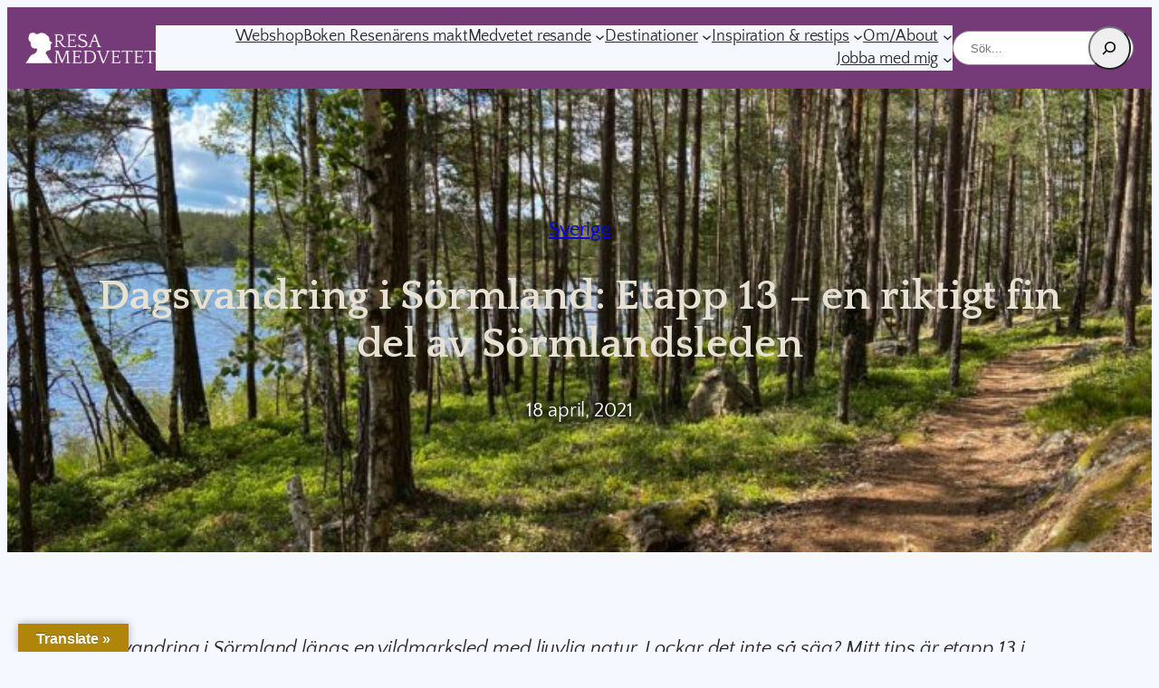

--- FILE ---
content_type: text/html; charset=UTF-8
request_url: https://resamedvetet.se/dagsvandring-i-sormland-etapp-13-sormlandsleden/
body_size: 31553
content:
<!DOCTYPE html>
<html dir="ltr" lang="sv-SE" prefix="og: https://ogp.me/ns#">
<head>
	<meta charset="UTF-8" />
	<meta name="viewport" content="width=device-width, initial-scale=1" />
	<style>img:is([sizes="auto" i], [sizes^="auto," i]) { contain-intrinsic-size: 3000px 1500px }</style>
	
		<!-- All in One SEO 4.8.3.1 - aioseo.com -->
		<title>Dagsvandring i Sörmland: Etapp 13 – en riktigt fin del av Sörmlandsleden - Resa medvetet</title>
	<meta name="description" content="En dagsvandring i Sörmland längs en vildmarksled med ljuvlig natur. Lockar det inte så säg? Mitt tips är etapp 13 i Sörmlandsleden. Att vandra kan vi som bekant göra över flera dagar med tält, frystorkad mat och hela kittet eller i mindre skala, t.ex. som en dagsvandring i Sörmland eller annat valfritt län. Dagsvandring i" />
	<meta name="robots" content="max-image-preview:large" />
	<meta name="author" content="Linda Vismer"/>
	<link rel="canonical" href="https://resamedvetet.se/dagsvandring-i-sormland-etapp-13-sormlandsleden/" />
	<meta name="generator" content="All in One SEO (AIOSEO) 4.8.3.1" />
		<meta property="og:locale" content="sv_SE" />
		<meta property="og:site_name" content="Resa medvetet - Reseblogg om att resa hållbart och etiskt" />
		<meta property="og:type" content="article" />
		<meta property="og:title" content="Dagsvandring i Sörmland: Etapp 13 – en riktigt fin del av Sörmlandsleden - Resa medvetet" />
		<meta property="og:description" content="En dagsvandring i Sörmland längs en vildmarksled med ljuvlig natur. Lockar det inte så säg? Mitt tips är etapp 13 i Sörmlandsleden. Att vandra kan vi som bekant göra över flera dagar med tält, frystorkad mat och hela kittet eller i mindre skala, t.ex. som en dagsvandring i Sörmland eller annat valfritt län. Dagsvandring i" />
		<meta property="og:url" content="https://resamedvetet.se/dagsvandring-i-sormland-etapp-13-sormlandsleden/" />
		<meta property="og:image" content="https://resamedvetet.se/wp-content/uploads/2017/06/webblogo-1.png" />
		<meta property="og:image:secure_url" content="https://resamedvetet.se/wp-content/uploads/2017/06/webblogo-1.png" />
		<meta property="og:image:width" content="250" />
		<meta property="og:image:height" content="60" />
		<meta property="article:published_time" content="2021-04-18T05:24:00+00:00" />
		<meta property="article:modified_time" content="2021-04-10T12:28:49+00:00" />
		<meta name="twitter:card" content="summary_large_image" />
		<meta name="twitter:title" content="Dagsvandring i Sörmland: Etapp 13 – en riktigt fin del av Sörmlandsleden - Resa medvetet" />
		<meta name="twitter:description" content="En dagsvandring i Sörmland längs en vildmarksled med ljuvlig natur. Lockar det inte så säg? Mitt tips är etapp 13 i Sörmlandsleden. Att vandra kan vi som bekant göra över flera dagar med tält, frystorkad mat och hela kittet eller i mindre skala, t.ex. som en dagsvandring i Sörmland eller annat valfritt län. Dagsvandring i" />
		<meta name="twitter:image" content="https://resamedvetet.se/wp-content/uploads/2017/06/webblogo-1.png" />
		<script type="application/ld+json" class="aioseo-schema">
			{"@context":"https:\/\/schema.org","@graph":[{"@type":"BlogPosting","@id":"https:\/\/resamedvetet.se\/dagsvandring-i-sormland-etapp-13-sormlandsleden\/#blogposting","name":"Dagsvandring i S\u00f6rmland: Etapp 13 \u2013 en riktigt fin del av S\u00f6rmlandsleden - Resa medvetet","headline":"Dagsvandring i S\u00f6rmland: Etapp 13 &#8211; en riktigt fin del av S\u00f6rmlandsleden","author":{"@id":"https:\/\/resamedvetet.se\/author\/lindaengstrom86\/#author"},"publisher":{"@id":"https:\/\/resamedvetet.se\/#organization"},"image":{"@type":"ImageObject","url":"https:\/\/resamedvetet.se\/wp-content\/uploads\/2021\/04\/Sormlandsleden-etapp-13-Dagsvandring-i-sormland-resa-medvetet-6.jpg","width":1333,"height":1000},"datePublished":"2021-04-18T06:24:00+02:00","dateModified":"2021-04-10T13:28:49+02:00","inLanguage":"sv-SE","commentCount":2,"mainEntityOfPage":{"@id":"https:\/\/resamedvetet.se\/dagsvandring-i-sormland-etapp-13-sormlandsleden\/#webpage"},"isPartOf":{"@id":"https:\/\/resamedvetet.se\/dagsvandring-i-sormland-etapp-13-sormlandsleden\/#webpage"},"articleSection":"Sverige, S\u00f6rmland, S\u00f6rmlandsleden, vandra"},{"@type":"BreadcrumbList","@id":"https:\/\/resamedvetet.se\/dagsvandring-i-sormland-etapp-13-sormlandsleden\/#breadcrumblist","itemListElement":[{"@type":"ListItem","@id":"https:\/\/resamedvetet.se#listItem","position":1,"name":"Home","item":"https:\/\/resamedvetet.se","nextItem":{"@type":"ListItem","@id":"https:\/\/resamedvetet.se\/category\/norden\/#listItem","name":"Norden"}},{"@type":"ListItem","@id":"https:\/\/resamedvetet.se\/category\/norden\/#listItem","position":2,"name":"Norden","item":"https:\/\/resamedvetet.se\/category\/norden\/","nextItem":{"@type":"ListItem","@id":"https:\/\/resamedvetet.se\/category\/norden\/sverige\/#listItem","name":"Sverige"},"previousItem":{"@type":"ListItem","@id":"https:\/\/resamedvetet.se#listItem","name":"Home"}},{"@type":"ListItem","@id":"https:\/\/resamedvetet.se\/category\/norden\/sverige\/#listItem","position":3,"name":"Sverige","item":"https:\/\/resamedvetet.se\/category\/norden\/sverige\/","nextItem":{"@type":"ListItem","@id":"https:\/\/resamedvetet.se\/dagsvandring-i-sormland-etapp-13-sormlandsleden\/#listItem","name":"Dagsvandring i S\u00f6rmland: Etapp 13 &#8211; en riktigt fin del av S\u00f6rmlandsleden"},"previousItem":{"@type":"ListItem","@id":"https:\/\/resamedvetet.se\/category\/norden\/#listItem","name":"Norden"}},{"@type":"ListItem","@id":"https:\/\/resamedvetet.se\/dagsvandring-i-sormland-etapp-13-sormlandsleden\/#listItem","position":4,"name":"Dagsvandring i S\u00f6rmland: Etapp 13 &#8211; en riktigt fin del av S\u00f6rmlandsleden","previousItem":{"@type":"ListItem","@id":"https:\/\/resamedvetet.se\/category\/norden\/sverige\/#listItem","name":"Sverige"}}]},{"@type":"Organization","@id":"https:\/\/resamedvetet.se\/#organization","name":"Resa medvetet","description":"Reseblogg om att resa h\u00e5llbart och etiskt","url":"https:\/\/resamedvetet.se\/"},{"@type":"Person","@id":"https:\/\/resamedvetet.se\/author\/lindaengstrom86\/#author","url":"https:\/\/resamedvetet.se\/author\/lindaengstrom86\/","name":"Linda Vismer","image":{"@type":"ImageObject","@id":"https:\/\/resamedvetet.se\/dagsvandring-i-sormland-etapp-13-sormlandsleden\/#authorImage","url":"https:\/\/secure.gravatar.com\/avatar\/851bafcbdad709651b2be46bc1b0d867abe1aa5f2209b2c5a8c0f87775a627ba?s=96&d=mm&r=g","width":96,"height":96,"caption":"Linda Vismer"}},{"@type":"WebPage","@id":"https:\/\/resamedvetet.se\/dagsvandring-i-sormland-etapp-13-sormlandsleden\/#webpage","url":"https:\/\/resamedvetet.se\/dagsvandring-i-sormland-etapp-13-sormlandsleden\/","name":"Dagsvandring i S\u00f6rmland: Etapp 13 \u2013 en riktigt fin del av S\u00f6rmlandsleden - Resa medvetet","description":"En dagsvandring i S\u00f6rmland l\u00e4ngs en vildmarksled med ljuvlig natur. Lockar det inte s\u00e5 s\u00e4g? Mitt tips \u00e4r etapp 13 i S\u00f6rmlandsleden. Att vandra kan vi som bekant g\u00f6ra \u00f6ver flera dagar med t\u00e4lt, frystorkad mat och hela kittet eller i mindre skala, t.ex. som en dagsvandring i S\u00f6rmland eller annat valfritt l\u00e4n. Dagsvandring i","inLanguage":"sv-SE","isPartOf":{"@id":"https:\/\/resamedvetet.se\/#website"},"breadcrumb":{"@id":"https:\/\/resamedvetet.se\/dagsvandring-i-sormland-etapp-13-sormlandsleden\/#breadcrumblist"},"author":{"@id":"https:\/\/resamedvetet.se\/author\/lindaengstrom86\/#author"},"creator":{"@id":"https:\/\/resamedvetet.se\/author\/lindaengstrom86\/#author"},"image":{"@type":"ImageObject","url":"https:\/\/resamedvetet.se\/wp-content\/uploads\/2021\/04\/Sormlandsleden-etapp-13-Dagsvandring-i-sormland-resa-medvetet-6.jpg","@id":"https:\/\/resamedvetet.se\/dagsvandring-i-sormland-etapp-13-sormlandsleden\/#mainImage","width":1333,"height":1000},"primaryImageOfPage":{"@id":"https:\/\/resamedvetet.se\/dagsvandring-i-sormland-etapp-13-sormlandsleden\/#mainImage"},"datePublished":"2021-04-18T06:24:00+02:00","dateModified":"2021-04-10T13:28:49+02:00"},{"@type":"WebSite","@id":"https:\/\/resamedvetet.se\/#website","url":"https:\/\/resamedvetet.se\/","name":"Resa medvetet","description":"Reseblogg om att resa h\u00e5llbart och etiskt","inLanguage":"sv-SE","publisher":{"@id":"https:\/\/resamedvetet.se\/#organization"}}]}
		</script>
		<!-- All in One SEO -->


	<!-- This site is optimized with the Yoast SEO plugin v25.2 - https://yoast.com/wordpress/plugins/seo/ -->
	<meta name="description" content="En dagsvandring i Sörmland längs en vildmarksled med ljuvlig natur. Lockar det inte så säg? Mitt tips är etapp 13 i Sörmlandsleden." />
	<link rel="canonical" href="https://resamedvetet.se/dagsvandring-i-sormland-etapp-13-sormlandsleden/" />
	<meta property="og:locale" content="sv_SE" />
	<meta property="og:type" content="article" />
	<meta property="og:title" content="Dagsvandring i Sörmland: Etapp 13 - en riktigt fin del av Sörmlandsleden" />
	<meta property="og:description" content="En dagsvandring i Sörmland längs en vildmarksled med ljuvlig natur. Lockar det inte så säg? Mitt tips är etapp 13 i Sörmlandsleden." />
	<meta property="og:url" content="https://resamedvetet.se/dagsvandring-i-sormland-etapp-13-sormlandsleden/" />
	<meta property="og:site_name" content="Resa medvetet" />
	<meta property="article:published_time" content="2021-04-18T05:24:00+00:00" />
	<meta property="og:image" content="https://resamedvetet.se/wp-content/uploads/2021/04/Sormlandsleden-etapp-13-Dagsvandring-i-sormland-resa-medvetet-6.jpg" />
	<meta property="og:image:width" content="1333" />
	<meta property="og:image:height" content="1000" />
	<meta property="og:image:type" content="image/jpeg" />
	<meta name="author" content="Linda Vismer" />
	<meta name="twitter:card" content="summary_large_image" />
	<meta name="twitter:creator" content="@lindaengstrom" />
	<meta name="twitter:site" content="@lindaengstrom" />
	<meta name="twitter:label1" content="Skriven av" />
	<meta name="twitter:data1" content="Linda Vismer" />
	<meta name="twitter:label2" content="Beräknad lästid" />
	<meta name="twitter:data2" content="4 minuter" />
	<script type="application/ld+json" class="yoast-schema-graph">{"@context":"https://schema.org","@graph":[{"@type":"Article","@id":"https://resamedvetet.se/dagsvandring-i-sormland-etapp-13-sormlandsleden/#article","isPartOf":{"@id":"https://resamedvetet.se/dagsvandring-i-sormland-etapp-13-sormlandsleden/"},"author":{"name":"Linda Vismer","@id":"https://resamedvetet.se/#/schema/person/b1ce138b23fd00379cf9e6d33eacf2a0"},"headline":"Dagsvandring i Sörmland: Etapp 13 &#8211; en riktigt fin del av Sörmlandsleden","datePublished":"2021-04-18T05:24:00+00:00","mainEntityOfPage":{"@id":"https://resamedvetet.se/dagsvandring-i-sormland-etapp-13-sormlandsleden/"},"wordCount":743,"commentCount":2,"publisher":{"@id":"https://resamedvetet.se/#/schema/person/b1ce138b23fd00379cf9e6d33eacf2a0"},"image":{"@id":"https://resamedvetet.se/dagsvandring-i-sormland-etapp-13-sormlandsleden/#primaryimage"},"thumbnailUrl":"https://resamedvetet.se/wp-content/uploads/2021/04/Sormlandsleden-etapp-13-Dagsvandring-i-sormland-resa-medvetet-6.jpg","keywords":["Sörmland","Sörmlandsleden","vandra"],"articleSection":["Sverige"],"inLanguage":"sv-SE","potentialAction":[{"@type":"CommentAction","name":"Comment","target":["https://resamedvetet.se/dagsvandring-i-sormland-etapp-13-sormlandsleden/#respond"]}]},{"@type":"WebPage","@id":"https://resamedvetet.se/dagsvandring-i-sormland-etapp-13-sormlandsleden/","url":"https://resamedvetet.se/dagsvandring-i-sormland-etapp-13-sormlandsleden/","name":"Dagsvandring i Sörmland: Etapp 13 - en riktigt fin del av Sörmlandsleden","isPartOf":{"@id":"https://resamedvetet.se/#website"},"primaryImageOfPage":{"@id":"https://resamedvetet.se/dagsvandring-i-sormland-etapp-13-sormlandsleden/#primaryimage"},"image":{"@id":"https://resamedvetet.se/dagsvandring-i-sormland-etapp-13-sormlandsleden/#primaryimage"},"thumbnailUrl":"https://resamedvetet.se/wp-content/uploads/2021/04/Sormlandsleden-etapp-13-Dagsvandring-i-sormland-resa-medvetet-6.jpg","datePublished":"2021-04-18T05:24:00+00:00","description":"En dagsvandring i Sörmland längs en vildmarksled med ljuvlig natur. Lockar det inte så säg? Mitt tips är etapp 13 i Sörmlandsleden.","breadcrumb":{"@id":"https://resamedvetet.se/dagsvandring-i-sormland-etapp-13-sormlandsleden/#breadcrumb"},"inLanguage":"sv-SE","potentialAction":[{"@type":"ReadAction","target":["https://resamedvetet.se/dagsvandring-i-sormland-etapp-13-sormlandsleden/"]}]},{"@type":"ImageObject","inLanguage":"sv-SE","@id":"https://resamedvetet.se/dagsvandring-i-sormland-etapp-13-sormlandsleden/#primaryimage","url":"https://resamedvetet.se/wp-content/uploads/2021/04/Sormlandsleden-etapp-13-Dagsvandring-i-sormland-resa-medvetet-6.jpg","contentUrl":"https://resamedvetet.se/wp-content/uploads/2021/04/Sormlandsleden-etapp-13-Dagsvandring-i-sormland-resa-medvetet-6.jpg","width":1333,"height":1000},{"@type":"BreadcrumbList","@id":"https://resamedvetet.se/dagsvandring-i-sormland-etapp-13-sormlandsleden/#breadcrumb","itemListElement":[{"@type":"ListItem","position":1,"name":"Hem","item":"https://resamedvetet.se/"},{"@type":"ListItem","position":2,"name":"Dagsvandring i Sörmland: Etapp 13 &#8211; en riktigt fin del av Sörmlandsleden"}]},{"@type":"WebSite","@id":"https://resamedvetet.se/#website","url":"https://resamedvetet.se/","name":"Resa medvetet","description":"Reseblogg om att resa hållbart och etiskt","publisher":{"@id":"https://resamedvetet.se/#/schema/person/b1ce138b23fd00379cf9e6d33eacf2a0"},"potentialAction":[{"@type":"SearchAction","target":{"@type":"EntryPoint","urlTemplate":"https://resamedvetet.se/?s={search_term_string}"},"query-input":{"@type":"PropertyValueSpecification","valueRequired":true,"valueName":"search_term_string"}}],"inLanguage":"sv-SE"},{"@type":["Person","Organization"],"@id":"https://resamedvetet.se/#/schema/person/b1ce138b23fd00379cf9e6d33eacf2a0","name":"Linda Vismer","image":{"@type":"ImageObject","inLanguage":"sv-SE","@id":"https://resamedvetet.se/#/schema/person/image/","url":"https://resamedvetet.se/wp-content/uploads/2022/04/Resenarens-makt-forfattarbild-stor-scaled-e1678158421505.jpg","contentUrl":"https://resamedvetet.se/wp-content/uploads/2022/04/Resenarens-makt-forfattarbild-stor-scaled-e1678158421505.jpg","width":1920,"height":1779,"caption":"Linda Vismer"},"logo":{"@id":"https://resamedvetet.se/#/schema/person/image/"},"sameAs":["https://resamedvetet.se","https://x.com/lindaengstrom","Linda"],"url":"https://resamedvetet.se/author/lindaengstrom86/"}]}</script>
	<!-- / Yoast SEO plugin. -->



<link rel='dns-prefetch' href='//translate.google.com' />
<link rel="alternate" type="application/rss+xml" title="Resa medvetet &raquo; Webbflöde" href="https://resamedvetet.se/feed/" />
<link rel="alternate" type="application/rss+xml" title="Resa medvetet &raquo; Kommentarsflöde" href="https://resamedvetet.se/comments/feed/" />
<link rel="alternate" type="application/rss+xml" title="Resa medvetet &raquo; Kommentarsflöde för Dagsvandring i Sörmland: Etapp 13 &#8211; en riktigt fin del av Sörmlandsleden" href="https://resamedvetet.se/dagsvandring-i-sormland-etapp-13-sormlandsleden/feed/" />
		<!-- This site uses the Google Analytics by MonsterInsights plugin v9.5.3 - Using Analytics tracking - https://www.monsterinsights.com/ -->
							<script src="//www.googletagmanager.com/gtag/js?id=G-PB9EESGRJV"  data-cfasync="false" data-wpfc-render="false" async></script>
			<script data-cfasync="false" data-wpfc-render="false">
				var mi_version = '9.5.3';
				var mi_track_user = true;
				var mi_no_track_reason = '';
								var MonsterInsightsDefaultLocations = {"page_location":"https:\/\/resamedvetet.se\/dagsvandring-i-sormland-etapp-13-sormlandsleden\/"};
				if ( typeof MonsterInsightsPrivacyGuardFilter === 'function' ) {
					var MonsterInsightsLocations = (typeof MonsterInsightsExcludeQuery === 'object') ? MonsterInsightsPrivacyGuardFilter( MonsterInsightsExcludeQuery ) : MonsterInsightsPrivacyGuardFilter( MonsterInsightsDefaultLocations );
				} else {
					var MonsterInsightsLocations = (typeof MonsterInsightsExcludeQuery === 'object') ? MonsterInsightsExcludeQuery : MonsterInsightsDefaultLocations;
				}

								var disableStrs = [
										'ga-disable-G-PB9EESGRJV',
									];

				/* Function to detect opted out users */
				function __gtagTrackerIsOptedOut() {
					for (var index = 0; index < disableStrs.length; index++) {
						if (document.cookie.indexOf(disableStrs[index] + '=true') > -1) {
							return true;
						}
					}

					return false;
				}

				/* Disable tracking if the opt-out cookie exists. */
				if (__gtagTrackerIsOptedOut()) {
					for (var index = 0; index < disableStrs.length; index++) {
						window[disableStrs[index]] = true;
					}
				}

				/* Opt-out function */
				function __gtagTrackerOptout() {
					for (var index = 0; index < disableStrs.length; index++) {
						document.cookie = disableStrs[index] + '=true; expires=Thu, 31 Dec 2099 23:59:59 UTC; path=/';
						window[disableStrs[index]] = true;
					}
				}

				if ('undefined' === typeof gaOptout) {
					function gaOptout() {
						__gtagTrackerOptout();
					}
				}
								window.dataLayer = window.dataLayer || [];

				window.MonsterInsightsDualTracker = {
					helpers: {},
					trackers: {},
				};
				if (mi_track_user) {
					function __gtagDataLayer() {
						dataLayer.push(arguments);
					}

					function __gtagTracker(type, name, parameters) {
						if (!parameters) {
							parameters = {};
						}

						if (parameters.send_to) {
							__gtagDataLayer.apply(null, arguments);
							return;
						}

						if (type === 'event') {
														parameters.send_to = monsterinsights_frontend.v4_id;
							var hookName = name;
							if (typeof parameters['event_category'] !== 'undefined') {
								hookName = parameters['event_category'] + ':' + name;
							}

							if (typeof MonsterInsightsDualTracker.trackers[hookName] !== 'undefined') {
								MonsterInsightsDualTracker.trackers[hookName](parameters);
							} else {
								__gtagDataLayer('event', name, parameters);
							}
							
						} else {
							__gtagDataLayer.apply(null, arguments);
						}
					}

					__gtagTracker('js', new Date());
					__gtagTracker('set', {
						'developer_id.dZGIzZG': true,
											});
					if ( MonsterInsightsLocations.page_location ) {
						__gtagTracker('set', MonsterInsightsLocations);
					}
										__gtagTracker('config', 'G-PB9EESGRJV', {"forceSSL":"true","link_attribution":"true"} );
															window.gtag = __gtagTracker;										(function () {
						/* https://developers.google.com/analytics/devguides/collection/analyticsjs/ */
						/* ga and __gaTracker compatibility shim. */
						var noopfn = function () {
							return null;
						};
						var newtracker = function () {
							return new Tracker();
						};
						var Tracker = function () {
							return null;
						};
						var p = Tracker.prototype;
						p.get = noopfn;
						p.set = noopfn;
						p.send = function () {
							var args = Array.prototype.slice.call(arguments);
							args.unshift('send');
							__gaTracker.apply(null, args);
						};
						var __gaTracker = function () {
							var len = arguments.length;
							if (len === 0) {
								return;
							}
							var f = arguments[len - 1];
							if (typeof f !== 'object' || f === null || typeof f.hitCallback !== 'function') {
								if ('send' === arguments[0]) {
									var hitConverted, hitObject = false, action;
									if ('event' === arguments[1]) {
										if ('undefined' !== typeof arguments[3]) {
											hitObject = {
												'eventAction': arguments[3],
												'eventCategory': arguments[2],
												'eventLabel': arguments[4],
												'value': arguments[5] ? arguments[5] : 1,
											}
										}
									}
									if ('pageview' === arguments[1]) {
										if ('undefined' !== typeof arguments[2]) {
											hitObject = {
												'eventAction': 'page_view',
												'page_path': arguments[2],
											}
										}
									}
									if (typeof arguments[2] === 'object') {
										hitObject = arguments[2];
									}
									if (typeof arguments[5] === 'object') {
										Object.assign(hitObject, arguments[5]);
									}
									if ('undefined' !== typeof arguments[1].hitType) {
										hitObject = arguments[1];
										if ('pageview' === hitObject.hitType) {
											hitObject.eventAction = 'page_view';
										}
									}
									if (hitObject) {
										action = 'timing' === arguments[1].hitType ? 'timing_complete' : hitObject.eventAction;
										hitConverted = mapArgs(hitObject);
										__gtagTracker('event', action, hitConverted);
									}
								}
								return;
							}

							function mapArgs(args) {
								var arg, hit = {};
								var gaMap = {
									'eventCategory': 'event_category',
									'eventAction': 'event_action',
									'eventLabel': 'event_label',
									'eventValue': 'event_value',
									'nonInteraction': 'non_interaction',
									'timingCategory': 'event_category',
									'timingVar': 'name',
									'timingValue': 'value',
									'timingLabel': 'event_label',
									'page': 'page_path',
									'location': 'page_location',
									'title': 'page_title',
									'referrer' : 'page_referrer',
								};
								for (arg in args) {
																		if (!(!args.hasOwnProperty(arg) || !gaMap.hasOwnProperty(arg))) {
										hit[gaMap[arg]] = args[arg];
									} else {
										hit[arg] = args[arg];
									}
								}
								return hit;
							}

							try {
								f.hitCallback();
							} catch (ex) {
							}
						};
						__gaTracker.create = newtracker;
						__gaTracker.getByName = newtracker;
						__gaTracker.getAll = function () {
							return [];
						};
						__gaTracker.remove = noopfn;
						__gaTracker.loaded = true;
						window['__gaTracker'] = __gaTracker;
					})();
									} else {
										console.log("");
					(function () {
						function __gtagTracker() {
							return null;
						}

						window['__gtagTracker'] = __gtagTracker;
						window['gtag'] = __gtagTracker;
					})();
									}
			</script>
				<!-- / Google Analytics by MonsterInsights -->
		<script>
window._wpemojiSettings = {"baseUrl":"https:\/\/s.w.org\/images\/core\/emoji\/16.0.1\/72x72\/","ext":".png","svgUrl":"https:\/\/s.w.org\/images\/core\/emoji\/16.0.1\/svg\/","svgExt":".svg","source":{"concatemoji":"https:\/\/resamedvetet.se\/wp-includes\/js\/wp-emoji-release.min.js?ver=6.8.3"}};
/*! This file is auto-generated */
!function(s,n){var o,i,e;function c(e){try{var t={supportTests:e,timestamp:(new Date).valueOf()};sessionStorage.setItem(o,JSON.stringify(t))}catch(e){}}function p(e,t,n){e.clearRect(0,0,e.canvas.width,e.canvas.height),e.fillText(t,0,0);var t=new Uint32Array(e.getImageData(0,0,e.canvas.width,e.canvas.height).data),a=(e.clearRect(0,0,e.canvas.width,e.canvas.height),e.fillText(n,0,0),new Uint32Array(e.getImageData(0,0,e.canvas.width,e.canvas.height).data));return t.every(function(e,t){return e===a[t]})}function u(e,t){e.clearRect(0,0,e.canvas.width,e.canvas.height),e.fillText(t,0,0);for(var n=e.getImageData(16,16,1,1),a=0;a<n.data.length;a++)if(0!==n.data[a])return!1;return!0}function f(e,t,n,a){switch(t){case"flag":return n(e,"\ud83c\udff3\ufe0f\u200d\u26a7\ufe0f","\ud83c\udff3\ufe0f\u200b\u26a7\ufe0f")?!1:!n(e,"\ud83c\udde8\ud83c\uddf6","\ud83c\udde8\u200b\ud83c\uddf6")&&!n(e,"\ud83c\udff4\udb40\udc67\udb40\udc62\udb40\udc65\udb40\udc6e\udb40\udc67\udb40\udc7f","\ud83c\udff4\u200b\udb40\udc67\u200b\udb40\udc62\u200b\udb40\udc65\u200b\udb40\udc6e\u200b\udb40\udc67\u200b\udb40\udc7f");case"emoji":return!a(e,"\ud83e\udedf")}return!1}function g(e,t,n,a){var r="undefined"!=typeof WorkerGlobalScope&&self instanceof WorkerGlobalScope?new OffscreenCanvas(300,150):s.createElement("canvas"),o=r.getContext("2d",{willReadFrequently:!0}),i=(o.textBaseline="top",o.font="600 32px Arial",{});return e.forEach(function(e){i[e]=t(o,e,n,a)}),i}function t(e){var t=s.createElement("script");t.src=e,t.defer=!0,s.head.appendChild(t)}"undefined"!=typeof Promise&&(o="wpEmojiSettingsSupports",i=["flag","emoji"],n.supports={everything:!0,everythingExceptFlag:!0},e=new Promise(function(e){s.addEventListener("DOMContentLoaded",e,{once:!0})}),new Promise(function(t){var n=function(){try{var e=JSON.parse(sessionStorage.getItem(o));if("object"==typeof e&&"number"==typeof e.timestamp&&(new Date).valueOf()<e.timestamp+604800&&"object"==typeof e.supportTests)return e.supportTests}catch(e){}return null}();if(!n){if("undefined"!=typeof Worker&&"undefined"!=typeof OffscreenCanvas&&"undefined"!=typeof URL&&URL.createObjectURL&&"undefined"!=typeof Blob)try{var e="postMessage("+g.toString()+"("+[JSON.stringify(i),f.toString(),p.toString(),u.toString()].join(",")+"));",a=new Blob([e],{type:"text/javascript"}),r=new Worker(URL.createObjectURL(a),{name:"wpTestEmojiSupports"});return void(r.onmessage=function(e){c(n=e.data),r.terminate(),t(n)})}catch(e){}c(n=g(i,f,p,u))}t(n)}).then(function(e){for(var t in e)n.supports[t]=e[t],n.supports.everything=n.supports.everything&&n.supports[t],"flag"!==t&&(n.supports.everythingExceptFlag=n.supports.everythingExceptFlag&&n.supports[t]);n.supports.everythingExceptFlag=n.supports.everythingExceptFlag&&!n.supports.flag,n.DOMReady=!1,n.readyCallback=function(){n.DOMReady=!0}}).then(function(){return e}).then(function(){var e;n.supports.everything||(n.readyCallback(),(e=n.source||{}).concatemoji?t(e.concatemoji):e.wpemoji&&e.twemoji&&(t(e.twemoji),t(e.wpemoji)))}))}((window,document),window._wpemojiSettings);
</script>
<style id='wp-block-site-logo-inline-css'>
.wp-block-site-logo{box-sizing:border-box;line-height:0}.wp-block-site-logo a{display:inline-block;line-height:0}.wp-block-site-logo.is-default-size img{height:auto;width:120px}.wp-block-site-logo img{height:auto;max-width:100%}.wp-block-site-logo a,.wp-block-site-logo img{border-radius:inherit}.wp-block-site-logo.aligncenter{margin-left:auto;margin-right:auto;text-align:center}:root :where(.wp-block-site-logo.is-style-rounded){border-radius:9999px}
</style>
<style id='wp-block-navigation-link-inline-css'>
.wp-block-navigation .wp-block-navigation-item__label{overflow-wrap:break-word}.wp-block-navigation .wp-block-navigation-item__description{display:none}.link-ui-tools{border-top:1px solid #f0f0f0;padding:8px}.link-ui-block-inserter{padding-top:8px}.link-ui-block-inserter__back{margin-left:8px;text-transform:uppercase}
</style>
<link rel='stylesheet' id='wp-block-navigation-css' href='https://resamedvetet.se/wp-includes/blocks/navigation/style.min.css?ver=6.8.3' media='all' />
<style id='wp-block-search-inline-css'>
.wp-block-search__button{margin-left:10px;word-break:normal}.wp-block-search__button.has-icon{line-height:0}.wp-block-search__button svg{height:1.25em;min-height:24px;min-width:24px;width:1.25em;fill:currentColor;vertical-align:text-bottom}:where(.wp-block-search__button){border:1px solid #ccc;padding:6px 10px}.wp-block-search__inside-wrapper{display:flex;flex:auto;flex-wrap:nowrap;max-width:100%}.wp-block-search__label{width:100%}.wp-block-search__input{appearance:none;border:1px solid #949494;flex-grow:1;margin-left:0;margin-right:0;min-width:3rem;padding:8px;text-decoration:unset!important}.wp-block-search.wp-block-search__button-only .wp-block-search__button{box-sizing:border-box;display:flex;flex-shrink:0;justify-content:center;margin-left:0;max-width:100%}.wp-block-search.wp-block-search__button-only .wp-block-search__inside-wrapper{min-width:0!important;transition-property:width}.wp-block-search.wp-block-search__button-only .wp-block-search__input{flex-basis:100%;transition-duration:.3s}.wp-block-search.wp-block-search__button-only.wp-block-search__searchfield-hidden,.wp-block-search.wp-block-search__button-only.wp-block-search__searchfield-hidden .wp-block-search__inside-wrapper{overflow:hidden}.wp-block-search.wp-block-search__button-only.wp-block-search__searchfield-hidden .wp-block-search__input{border-left-width:0!important;border-right-width:0!important;flex-basis:0;flex-grow:0;margin:0;min-width:0!important;padding-left:0!important;padding-right:0!important;width:0!important}:where(.wp-block-search__input){font-family:inherit;font-size:inherit;font-style:inherit;font-weight:inherit;letter-spacing:inherit;line-height:inherit;text-transform:inherit}:where(.wp-block-search__button-inside .wp-block-search__inside-wrapper){border:1px solid #949494;box-sizing:border-box;padding:4px}:where(.wp-block-search__button-inside .wp-block-search__inside-wrapper) .wp-block-search__input{border:none;border-radius:0;padding:0 4px}:where(.wp-block-search__button-inside .wp-block-search__inside-wrapper) .wp-block-search__input:focus{outline:none}:where(.wp-block-search__button-inside .wp-block-search__inside-wrapper) :where(.wp-block-search__button){padding:4px 8px}.wp-block-search.aligncenter .wp-block-search__inside-wrapper{margin:auto}.wp-block[data-align=right] .wp-block-search.wp-block-search__button-only .wp-block-search__inside-wrapper{float:right}
</style>
<style id='wp-block-group-inline-css'>
.wp-block-group{box-sizing:border-box}:where(.wp-block-group.wp-block-group-is-layout-constrained){position:relative}
</style>
<style id='wp-block-post-terms-inline-css'>
.wp-block-post-terms{box-sizing:border-box}.wp-block-post-terms .wp-block-post-terms__separator{white-space:pre-wrap}
</style>
<style id='wp-block-post-title-inline-css'>
.wp-block-post-title{box-sizing:border-box;word-break:break-word}.wp-block-post-title :where(a){display:inline-block;font-family:inherit;font-size:inherit;font-style:inherit;font-weight:inherit;letter-spacing:inherit;line-height:inherit;text-decoration:inherit}
</style>
<style id='wp-block-post-date-inline-css'>
.wp-block-post-date{box-sizing:border-box}
</style>
<link rel='stylesheet' id='wp-block-cover-css' href='https://resamedvetet.se/wp-includes/blocks/cover/style.min.css?ver=6.8.3' media='all' />
<style id='wp-block-paragraph-inline-css'>
.is-small-text{font-size:.875em}.is-regular-text{font-size:1em}.is-large-text{font-size:2.25em}.is-larger-text{font-size:3em}.has-drop-cap:not(:focus):first-letter{float:left;font-size:8.4em;font-style:normal;font-weight:100;line-height:.68;margin:.05em .1em 0 0;text-transform:uppercase}body.rtl .has-drop-cap:not(:focus):first-letter{float:none;margin-left:.1em}p.has-drop-cap.has-background{overflow:hidden}:root :where(p.has-background){padding:1.25em 2.375em}:where(p.has-text-color:not(.has-link-color)) a{color:inherit}p.has-text-align-left[style*="writing-mode:vertical-lr"],p.has-text-align-right[style*="writing-mode:vertical-rl"]{rotate:180deg}
</style>
<link rel='stylesheet' id='wp-block-image-css' href='https://resamedvetet.se/wp-includes/blocks/image/style.min.css?ver=6.8.3' media='all' />
<style id='wp-block-heading-inline-css'>
h1.has-background,h2.has-background,h3.has-background,h4.has-background,h5.has-background,h6.has-background{padding:1.25em 2.375em}h1.has-text-align-left[style*=writing-mode]:where([style*=vertical-lr]),h1.has-text-align-right[style*=writing-mode]:where([style*=vertical-rl]),h2.has-text-align-left[style*=writing-mode]:where([style*=vertical-lr]),h2.has-text-align-right[style*=writing-mode]:where([style*=vertical-rl]),h3.has-text-align-left[style*=writing-mode]:where([style*=vertical-lr]),h3.has-text-align-right[style*=writing-mode]:where([style*=vertical-rl]),h4.has-text-align-left[style*=writing-mode]:where([style*=vertical-lr]),h4.has-text-align-right[style*=writing-mode]:where([style*=vertical-rl]),h5.has-text-align-left[style*=writing-mode]:where([style*=vertical-lr]),h5.has-text-align-right[style*=writing-mode]:where([style*=vertical-rl]),h6.has-text-align-left[style*=writing-mode]:where([style*=vertical-lr]),h6.has-text-align-right[style*=writing-mode]:where([style*=vertical-rl]){rotate:180deg}
</style>
<style id='wp-block-post-content-inline-css'>
.wp-block-post-content{display:flow-root}
</style>
<style id='wp-block-post-navigation-link-inline-css'>
.wp-block-post-navigation-link .wp-block-post-navigation-link__arrow-previous{display:inline-block;margin-right:1ch}.wp-block-post-navigation-link .wp-block-post-navigation-link__arrow-previous:not(.is-arrow-chevron){transform:scaleX(1)}.wp-block-post-navigation-link .wp-block-post-navigation-link__arrow-next{display:inline-block;margin-left:1ch}.wp-block-post-navigation-link .wp-block-post-navigation-link__arrow-next:not(.is-arrow-chevron){transform:scaleX(1)}.wp-block-post-navigation-link.has-text-align-left[style*="writing-mode: vertical-lr"],.wp-block-post-navigation-link.has-text-align-right[style*="writing-mode: vertical-rl"]{rotate:180deg}
</style>
<style id='wp-block-avatar-inline-css'>
.wp-block-avatar{line-height:0}.wp-block-avatar,.wp-block-avatar img{box-sizing:border-box}.wp-block-avatar.aligncenter{text-align:center}
</style>
<style id='wp-block-comment-date-inline-css'>
.wp-block-comment-date{box-sizing:border-box}
</style>
<style id='wp-block-comment-author-name-inline-css'>
.wp-block-comment-author-name{box-sizing:border-box}
</style>
<style id='wp-block-comment-content-inline-css'>
.comment-awaiting-moderation{display:block;font-size:.875em;line-height:1.5}.wp-block-comment-content{box-sizing:border-box}
</style>
<style id='wp-block-comment-edit-link-inline-css'>
.wp-block-comment-edit-link{box-sizing:border-box}
</style>
<style id='wp-block-comment-reply-link-inline-css'>
.wp-block-comment-reply-link{box-sizing:border-box}
</style>
<style id='wp-block-comment-template-inline-css'>
.wp-block-comment-template{box-sizing:border-box;list-style:none;margin-bottom:0;max-width:100%;padding:0}.wp-block-comment-template li{clear:both}.wp-block-comment-template ol{list-style:none;margin-bottom:0;max-width:100%;padding-left:2rem}.wp-block-comment-template.alignleft{float:left}.wp-block-comment-template.aligncenter{margin-left:auto;margin-right:auto;width:fit-content}.wp-block-comment-template.alignright{float:right}
</style>
<style id='wp-block-comments-pagination-inline-css'>
.wp-block-comments-pagination>.wp-block-comments-pagination-next,.wp-block-comments-pagination>.wp-block-comments-pagination-numbers,.wp-block-comments-pagination>.wp-block-comments-pagination-previous{font-size:inherit;margin-bottom:.5em;margin-right:.5em}.wp-block-comments-pagination>.wp-block-comments-pagination-next:last-child,.wp-block-comments-pagination>.wp-block-comments-pagination-numbers:last-child,.wp-block-comments-pagination>.wp-block-comments-pagination-previous:last-child{margin-right:0}.wp-block-comments-pagination .wp-block-comments-pagination-previous-arrow{display:inline-block;margin-right:1ch}.wp-block-comments-pagination .wp-block-comments-pagination-previous-arrow:not(.is-arrow-chevron){transform:scaleX(1)}.wp-block-comments-pagination .wp-block-comments-pagination-next-arrow{display:inline-block;margin-left:1ch}.wp-block-comments-pagination .wp-block-comments-pagination-next-arrow:not(.is-arrow-chevron){transform:scaleX(1)}.wp-block-comments-pagination.aligncenter{justify-content:center}
</style>
<style id='wp-block-post-comments-form-inline-css'>
:where(.wp-block-post-comments-form) input:not([type=submit]),:where(.wp-block-post-comments-form) textarea{border:1px solid #949494;font-family:inherit;font-size:1em}:where(.wp-block-post-comments-form) input:where(:not([type=submit]):not([type=checkbox])),:where(.wp-block-post-comments-form) textarea{padding:calc(.667em + 2px)}.wp-block-post-comments-form{box-sizing:border-box}.wp-block-post-comments-form[style*=font-weight] :where(.comment-reply-title){font-weight:inherit}.wp-block-post-comments-form[style*=font-family] :where(.comment-reply-title){font-family:inherit}.wp-block-post-comments-form[class*=-font-size] :where(.comment-reply-title),.wp-block-post-comments-form[style*=font-size] :where(.comment-reply-title){font-size:inherit}.wp-block-post-comments-form[style*=line-height] :where(.comment-reply-title){line-height:inherit}.wp-block-post-comments-form[style*=font-style] :where(.comment-reply-title){font-style:inherit}.wp-block-post-comments-form[style*=letter-spacing] :where(.comment-reply-title){letter-spacing:inherit}.wp-block-post-comments-form :where(input[type=submit]){box-shadow:none;cursor:pointer;display:inline-block;overflow-wrap:break-word;text-align:center}.wp-block-post-comments-form .comment-form input:not([type=submit]):not([type=checkbox]):not([type=hidden]),.wp-block-post-comments-form .comment-form textarea{box-sizing:border-box;display:block;width:100%}.wp-block-post-comments-form .comment-form-author label,.wp-block-post-comments-form .comment-form-email label,.wp-block-post-comments-form .comment-form-url label{display:block;margin-bottom:.25em}.wp-block-post-comments-form .comment-form-cookies-consent{display:flex;gap:.25em}.wp-block-post-comments-form .comment-form-cookies-consent #wp-comment-cookies-consent{margin-top:.35em}.wp-block-post-comments-form .comment-reply-title{margin-bottom:0}.wp-block-post-comments-form .comment-reply-title :where(small){font-size:var(--wp--preset--font-size--medium,smaller);margin-left:.5em}
</style>
<style id='wp-block-buttons-inline-css'>
.wp-block-buttons{box-sizing:border-box}.wp-block-buttons.is-vertical{flex-direction:column}.wp-block-buttons.is-vertical>.wp-block-button:last-child{margin-bottom:0}.wp-block-buttons>.wp-block-button{display:inline-block;margin:0}.wp-block-buttons.is-content-justification-left{justify-content:flex-start}.wp-block-buttons.is-content-justification-left.is-vertical{align-items:flex-start}.wp-block-buttons.is-content-justification-center{justify-content:center}.wp-block-buttons.is-content-justification-center.is-vertical{align-items:center}.wp-block-buttons.is-content-justification-right{justify-content:flex-end}.wp-block-buttons.is-content-justification-right.is-vertical{align-items:flex-end}.wp-block-buttons.is-content-justification-space-between{justify-content:space-between}.wp-block-buttons.aligncenter{text-align:center}.wp-block-buttons:not(.is-content-justification-space-between,.is-content-justification-right,.is-content-justification-left,.is-content-justification-center) .wp-block-button.aligncenter{margin-left:auto;margin-right:auto;width:100%}.wp-block-buttons[style*=text-decoration] .wp-block-button,.wp-block-buttons[style*=text-decoration] .wp-block-button__link{text-decoration:inherit}.wp-block-buttons.has-custom-font-size .wp-block-button__link{font-size:inherit}.wp-block-buttons .wp-block-button__link{width:100%}.wp-block-button.aligncenter{text-align:center}
</style>
<style id='wp-block-button-inline-css'>
.wp-block-button__link{align-content:center;box-sizing:border-box;cursor:pointer;display:inline-block;height:100%;text-align:center;word-break:break-word}.wp-block-button__link.aligncenter{text-align:center}.wp-block-button__link.alignright{text-align:right}:where(.wp-block-button__link){border-radius:9999px;box-shadow:none;padding:calc(.667em + 2px) calc(1.333em + 2px);text-decoration:none}.wp-block-button[style*=text-decoration] .wp-block-button__link{text-decoration:inherit}.wp-block-buttons>.wp-block-button.has-custom-width{max-width:none}.wp-block-buttons>.wp-block-button.has-custom-width .wp-block-button__link{width:100%}.wp-block-buttons>.wp-block-button.has-custom-font-size .wp-block-button__link{font-size:inherit}.wp-block-buttons>.wp-block-button.wp-block-button__width-25{width:calc(25% - var(--wp--style--block-gap, .5em)*.75)}.wp-block-buttons>.wp-block-button.wp-block-button__width-50{width:calc(50% - var(--wp--style--block-gap, .5em)*.5)}.wp-block-buttons>.wp-block-button.wp-block-button__width-75{width:calc(75% - var(--wp--style--block-gap, .5em)*.25)}.wp-block-buttons>.wp-block-button.wp-block-button__width-100{flex-basis:100%;width:100%}.wp-block-buttons.is-vertical>.wp-block-button.wp-block-button__width-25{width:25%}.wp-block-buttons.is-vertical>.wp-block-button.wp-block-button__width-50{width:50%}.wp-block-buttons.is-vertical>.wp-block-button.wp-block-button__width-75{width:75%}.wp-block-button.is-style-squared,.wp-block-button__link.wp-block-button.is-style-squared{border-radius:0}.wp-block-button.no-border-radius,.wp-block-button__link.no-border-radius{border-radius:0!important}:root :where(.wp-block-button .wp-block-button__link.is-style-outline),:root :where(.wp-block-button.is-style-outline>.wp-block-button__link){border:2px solid;padding:.667em 1.333em}:root :where(.wp-block-button .wp-block-button__link.is-style-outline:not(.has-text-color)),:root :where(.wp-block-button.is-style-outline>.wp-block-button__link:not(.has-text-color)){color:currentColor}:root :where(.wp-block-button .wp-block-button__link.is-style-outline:not(.has-background)),:root :where(.wp-block-button.is-style-outline>.wp-block-button__link:not(.has-background)){background-color:initial;background-image:none}
</style>
<style id='wp-block-comments-inline-css'>
.wp-block-post-comments{box-sizing:border-box}.wp-block-post-comments .alignleft{float:left}.wp-block-post-comments .alignright{float:right}.wp-block-post-comments .navigation:after{clear:both;content:"";display:table}.wp-block-post-comments .commentlist{clear:both;list-style:none;margin:0;padding:0}.wp-block-post-comments .commentlist .comment{min-height:2.25em;padding-left:3.25em}.wp-block-post-comments .commentlist .comment p{font-size:1em;line-height:1.8;margin:1em 0}.wp-block-post-comments .commentlist .children{list-style:none;margin:0;padding:0}.wp-block-post-comments .comment-author{line-height:1.5}.wp-block-post-comments .comment-author .avatar{border-radius:1.5em;display:block;float:left;height:2.5em;margin-right:.75em;margin-top:.5em;width:2.5em}.wp-block-post-comments .comment-author cite{font-style:normal}.wp-block-post-comments .comment-meta{font-size:.875em;line-height:1.5}.wp-block-post-comments .comment-meta b{font-weight:400}.wp-block-post-comments .comment-meta .comment-awaiting-moderation{display:block;margin-bottom:1em;margin-top:1em}.wp-block-post-comments .comment-body .commentmetadata{font-size:.875em}.wp-block-post-comments .comment-form-author label,.wp-block-post-comments .comment-form-comment label,.wp-block-post-comments .comment-form-email label,.wp-block-post-comments .comment-form-url label{display:block;margin-bottom:.25em}.wp-block-post-comments .comment-form input:not([type=submit]):not([type=checkbox]),.wp-block-post-comments .comment-form textarea{box-sizing:border-box;display:block;width:100%}.wp-block-post-comments .comment-form-cookies-consent{display:flex;gap:.25em}.wp-block-post-comments .comment-form-cookies-consent #wp-comment-cookies-consent{margin-top:.35em}.wp-block-post-comments .comment-reply-title{margin-bottom:0}.wp-block-post-comments .comment-reply-title :where(small){font-size:var(--wp--preset--font-size--medium,smaller);margin-left:.5em}.wp-block-post-comments .reply{font-size:.875em;margin-bottom:1.4em}.wp-block-post-comments input:not([type=submit]),.wp-block-post-comments textarea{border:1px solid #949494;font-family:inherit;font-size:1em}.wp-block-post-comments input:not([type=submit]):not([type=checkbox]),.wp-block-post-comments textarea{padding:calc(.667em + 2px)}:where(.wp-block-post-comments input[type=submit]){border:none}.wp-block-comments{box-sizing:border-box}
</style>
<style id='wp-block-post-template-inline-css'>
.wp-block-post-template{box-sizing:border-box;list-style:none;margin-bottom:0;margin-top:0;max-width:100%;padding:0}.wp-block-post-template.is-flex-container{display:flex;flex-direction:row;flex-wrap:wrap;gap:1.25em}.wp-block-post-template.is-flex-container>li{margin:0;width:100%}@media (min-width:600px){.wp-block-post-template.is-flex-container.is-flex-container.columns-2>li{width:calc(50% - .625em)}.wp-block-post-template.is-flex-container.is-flex-container.columns-3>li{width:calc(33.33333% - .83333em)}.wp-block-post-template.is-flex-container.is-flex-container.columns-4>li{width:calc(25% - .9375em)}.wp-block-post-template.is-flex-container.is-flex-container.columns-5>li{width:calc(20% - 1em)}.wp-block-post-template.is-flex-container.is-flex-container.columns-6>li{width:calc(16.66667% - 1.04167em)}}@media (max-width:600px){.wp-block-post-template-is-layout-grid.wp-block-post-template-is-layout-grid.wp-block-post-template-is-layout-grid.wp-block-post-template-is-layout-grid{grid-template-columns:1fr}}.wp-block-post-template-is-layout-constrained>li>.alignright,.wp-block-post-template-is-layout-flow>li>.alignright{float:right;margin-inline-end:0;margin-inline-start:2em}.wp-block-post-template-is-layout-constrained>li>.alignleft,.wp-block-post-template-is-layout-flow>li>.alignleft{float:left;margin-inline-end:2em;margin-inline-start:0}.wp-block-post-template-is-layout-constrained>li>.aligncenter,.wp-block-post-template-is-layout-flow>li>.aligncenter{margin-inline-end:auto;margin-inline-start:auto}
</style>
<style id='wp-block-site-tagline-inline-css'>
.wp-block-site-tagline{box-sizing:border-box}
</style>
<link rel='stylesheet' id='wp-block-library-css' href='https://resamedvetet.se/wp-includes/css/dist/block-library/common.min.css?ver=6.8.3' media='all' />
<style id='global-styles-inline-css'>
:root{--wp--preset--aspect-ratio--square: 1;--wp--preset--aspect-ratio--4-3: 4/3;--wp--preset--aspect-ratio--3-4: 3/4;--wp--preset--aspect-ratio--3-2: 3/2;--wp--preset--aspect-ratio--2-3: 2/3;--wp--preset--aspect-ratio--16-9: 16/9;--wp--preset--aspect-ratio--9-16: 9/16;--wp--preset--color--black: #000000;--wp--preset--color--cyan-bluish-gray: #abb8c3;--wp--preset--color--white: #ffffff;--wp--preset--color--pale-pink: #f78da7;--wp--preset--color--vivid-red: #cf2e2e;--wp--preset--color--luminous-vivid-orange: #ff6900;--wp--preset--color--luminous-vivid-amber: #fcb900;--wp--preset--color--light-green-cyan: #7bdcb5;--wp--preset--color--vivid-green-cyan: #00d084;--wp--preset--color--pale-cyan-blue: #8ed1fc;--wp--preset--color--vivid-cyan-blue: #0693e3;--wp--preset--color--vivid-purple: #9b51e0;--wp--preset--color--base: #f6f8ff;--wp--preset--color--contrast: #2d2a2e;--wp--preset--color--accent-1: #af8609;--wp--preset--color--accent-2: #daceda;--wp--preset--color--accent-3: #753b78;--wp--preset--color--accent-4: #5d535d;--wp--preset--color--accent-5: #e6e1d2;--wp--preset--color--accent-6: color-mix(in srgb, currentColor 20%, transparent);--wp--preset--gradient--vivid-cyan-blue-to-vivid-purple: linear-gradient(135deg,rgba(6,147,227,1) 0%,rgb(155,81,224) 100%);--wp--preset--gradient--light-green-cyan-to-vivid-green-cyan: linear-gradient(135deg,rgb(122,220,180) 0%,rgb(0,208,130) 100%);--wp--preset--gradient--luminous-vivid-amber-to-luminous-vivid-orange: linear-gradient(135deg,rgba(252,185,0,1) 0%,rgba(255,105,0,1) 100%);--wp--preset--gradient--luminous-vivid-orange-to-vivid-red: linear-gradient(135deg,rgba(255,105,0,1) 0%,rgb(207,46,46) 100%);--wp--preset--gradient--very-light-gray-to-cyan-bluish-gray: linear-gradient(135deg,rgb(238,238,238) 0%,rgb(169,184,195) 100%);--wp--preset--gradient--cool-to-warm-spectrum: linear-gradient(135deg,rgb(74,234,220) 0%,rgb(151,120,209) 20%,rgb(207,42,186) 40%,rgb(238,44,130) 60%,rgb(251,105,98) 80%,rgb(254,248,76) 100%);--wp--preset--gradient--blush-light-purple: linear-gradient(135deg,rgb(255,206,236) 0%,rgb(152,150,240) 100%);--wp--preset--gradient--blush-bordeaux: linear-gradient(135deg,rgb(254,205,165) 0%,rgb(254,45,45) 50%,rgb(107,0,62) 100%);--wp--preset--gradient--luminous-dusk: linear-gradient(135deg,rgb(255,203,112) 0%,rgb(199,81,192) 50%,rgb(65,88,208) 100%);--wp--preset--gradient--pale-ocean: linear-gradient(135deg,rgb(255,245,203) 0%,rgb(182,227,212) 50%,rgb(51,167,181) 100%);--wp--preset--gradient--electric-grass: linear-gradient(135deg,rgb(202,248,128) 0%,rgb(113,206,126) 100%);--wp--preset--gradient--midnight: linear-gradient(135deg,rgb(2,3,129) 0%,rgb(40,116,252) 100%);--wp--preset--font-size--small: 0.875rem;--wp--preset--font-size--medium: clamp(1rem, 1rem + ((1vw - 0.2rem) * 0.196), 1.125rem);--wp--preset--font-size--large: clamp(1.125rem, 1.125rem + ((1vw - 0.2rem) * 0.392), 1.375rem);--wp--preset--font-size--x-large: clamp(1.75rem, 1.75rem + ((1vw - 0.2rem) * 0.392), 2rem);--wp--preset--font-size--xx-large: clamp(2.15rem, 2.15rem + ((1vw - 0.2rem) * 1.333), 3rem);--wp--preset--font-family--quattrocento: Quattrocento, serif;--wp--preset--font-family--quattrocento-sans: "Quattrocento Sans", sans-serif;--wp--preset--spacing--20: 10px;--wp--preset--spacing--30: 20px;--wp--preset--spacing--40: 30px;--wp--preset--spacing--50: clamp(30px, 5vw, 50px);--wp--preset--spacing--60: clamp(30px, 7vw, 70px);--wp--preset--spacing--70: clamp(50px, 7vw, 90px);--wp--preset--spacing--80: clamp(70px, 10vw, 140px);--wp--preset--shadow--natural: 6px 6px 9px rgba(0, 0, 0, 0.2);--wp--preset--shadow--deep: 12px 12px 50px rgba(0, 0, 0, 0.4);--wp--preset--shadow--sharp: 6px 6px 0px rgba(0, 0, 0, 0.2);--wp--preset--shadow--outlined: 6px 6px 0px -3px rgba(255, 255, 255, 1), 6px 6px rgba(0, 0, 0, 1);--wp--preset--shadow--crisp: 6px 6px 0px rgba(0, 0, 0, 1);}:root { --wp--style--global--content-size: 800px;--wp--style--global--wide-size: 1340px; }:where(body) { margin: 0; }.wp-site-blocks { padding-top: var(--wp--style--root--padding-top); padding-bottom: var(--wp--style--root--padding-bottom); }.has-global-padding { padding-right: var(--wp--style--root--padding-right); padding-left: var(--wp--style--root--padding-left); }.has-global-padding > .alignfull { margin-right: calc(var(--wp--style--root--padding-right) * -1); margin-left: calc(var(--wp--style--root--padding-left) * -1); }.has-global-padding :where(:not(.alignfull.is-layout-flow) > .has-global-padding:not(.wp-block-block, .alignfull)) { padding-right: 0; padding-left: 0; }.has-global-padding :where(:not(.alignfull.is-layout-flow) > .has-global-padding:not(.wp-block-block, .alignfull)) > .alignfull { margin-left: 0; margin-right: 0; }.wp-site-blocks > .alignleft { float: left; margin-right: 2em; }.wp-site-blocks > .alignright { float: right; margin-left: 2em; }.wp-site-blocks > .aligncenter { justify-content: center; margin-left: auto; margin-right: auto; }:where(.wp-site-blocks) > * { margin-block-start: 1.2rem; margin-block-end: 0; }:where(.wp-site-blocks) > :first-child { margin-block-start: 0; }:where(.wp-site-blocks) > :last-child { margin-block-end: 0; }:root { --wp--style--block-gap: 1.2rem; }:root :where(.is-layout-flow) > :first-child{margin-block-start: 0;}:root :where(.is-layout-flow) > :last-child{margin-block-end: 0;}:root :where(.is-layout-flow) > *{margin-block-start: 1.2rem;margin-block-end: 0;}:root :where(.is-layout-constrained) > :first-child{margin-block-start: 0;}:root :where(.is-layout-constrained) > :last-child{margin-block-end: 0;}:root :where(.is-layout-constrained) > *{margin-block-start: 1.2rem;margin-block-end: 0;}:root :where(.is-layout-flex){gap: 1.2rem;}:root :where(.is-layout-grid){gap: 1.2rem;}.is-layout-flow > .alignleft{float: left;margin-inline-start: 0;margin-inline-end: 2em;}.is-layout-flow > .alignright{float: right;margin-inline-start: 2em;margin-inline-end: 0;}.is-layout-flow > .aligncenter{margin-left: auto !important;margin-right: auto !important;}.is-layout-constrained > .alignleft{float: left;margin-inline-start: 0;margin-inline-end: 2em;}.is-layout-constrained > .alignright{float: right;margin-inline-start: 2em;margin-inline-end: 0;}.is-layout-constrained > .aligncenter{margin-left: auto !important;margin-right: auto !important;}.is-layout-constrained > :where(:not(.alignleft):not(.alignright):not(.alignfull)){max-width: var(--wp--style--global--content-size);margin-left: auto !important;margin-right: auto !important;}.is-layout-constrained > .alignwide{max-width: var(--wp--style--global--wide-size);}body .is-layout-flex{display: flex;}.is-layout-flex{flex-wrap: wrap;align-items: center;}.is-layout-flex > :is(*, div){margin: 0;}body .is-layout-grid{display: grid;}.is-layout-grid > :is(*, div){margin: 0;}body{background-color: var(--wp--preset--color--base);color: var(--wp--preset--color--contrast);font-family: var(--wp--preset--font-family--quattrocento-sans);font-size: var(--wp--preset--font-size--large);font-style: normal;font-weight: 400;letter-spacing: -0.1px;line-height: 1.4;--wp--style--root--padding-top: 0px;--wp--style--root--padding-right: var(--wp--preset--spacing--50);--wp--style--root--padding-bottom: 0px;--wp--style--root--padding-left: var(--wp--preset--spacing--50);}a:where(:not(.wp-element-button)){color: var(--wp--preset--color--accent-1);text-decoration: underline;}:root :where(a:where(:not(.wp-element-button)):hover){color: var(--wp--preset--color--accent-3);text-decoration: none;}h1, h2, h3, h4, h5, h6{color: var(--wp--preset--color--accent-3);font-family: var(--wp--preset--font-family--quattrocento);font-style: normal;font-weight: 700;letter-spacing: -0.1px;line-height: 1.125;}h1{font-size: var(--wp--preset--font-size--xx-large);}h2{font-size: var(--wp--preset--font-size--x-large);}h3{font-size: var(--wp--preset--font-size--large);}h4{font-size: var(--wp--preset--font-size--medium);}h5{font-size: var(--wp--preset--font-size--small);letter-spacing: 0.5px;}h6{font-size: var(--wp--preset--font-size--small);font-weight: 700;letter-spacing: 1.4px;text-transform: uppercase;}:root :where(.wp-element-button, .wp-block-button__link){background-color: var(--wp--preset--color--accent-1);border-width: 0;color: var(--wp--preset--color--accent-5);font-family: inherit;font-size: var(--wp--preset--font-size--medium);line-height: inherit;padding-top: 1rem;padding-right: 2.25rem;padding-bottom: 1rem;padding-left: 2.25rem;text-decoration: none;}:root :where(.wp-element-button:hover, .wp-block-button__link:hover){background-color: color-mix(in srgb, var(--wp--preset--color--contrast) 85%, transparent);border-color: transparent;color: var(--wp--preset--color--base);}:root :where(.wp-element-button:focus, .wp-block-button__link:focus){outline-color: var(--wp--preset--color--accent-4);outline-offset: 2px;}:root :where(.wp-element-caption, .wp-block-audio figcaption, .wp-block-embed figcaption, .wp-block-gallery figcaption, .wp-block-image figcaption, .wp-block-table figcaption, .wp-block-video figcaption){font-size: var(--wp--preset--font-size--small);line-height: 1.4;}.has-black-color{color: var(--wp--preset--color--black) !important;}.has-cyan-bluish-gray-color{color: var(--wp--preset--color--cyan-bluish-gray) !important;}.has-white-color{color: var(--wp--preset--color--white) !important;}.has-pale-pink-color{color: var(--wp--preset--color--pale-pink) !important;}.has-vivid-red-color{color: var(--wp--preset--color--vivid-red) !important;}.has-luminous-vivid-orange-color{color: var(--wp--preset--color--luminous-vivid-orange) !important;}.has-luminous-vivid-amber-color{color: var(--wp--preset--color--luminous-vivid-amber) !important;}.has-light-green-cyan-color{color: var(--wp--preset--color--light-green-cyan) !important;}.has-vivid-green-cyan-color{color: var(--wp--preset--color--vivid-green-cyan) !important;}.has-pale-cyan-blue-color{color: var(--wp--preset--color--pale-cyan-blue) !important;}.has-vivid-cyan-blue-color{color: var(--wp--preset--color--vivid-cyan-blue) !important;}.has-vivid-purple-color{color: var(--wp--preset--color--vivid-purple) !important;}.has-base-color{color: var(--wp--preset--color--base) !important;}.has-contrast-color{color: var(--wp--preset--color--contrast) !important;}.has-accent-1-color{color: var(--wp--preset--color--accent-1) !important;}.has-accent-2-color{color: var(--wp--preset--color--accent-2) !important;}.has-accent-3-color{color: var(--wp--preset--color--accent-3) !important;}.has-accent-4-color{color: var(--wp--preset--color--accent-4) !important;}.has-accent-5-color{color: var(--wp--preset--color--accent-5) !important;}.has-accent-6-color{color: var(--wp--preset--color--accent-6) !important;}.has-black-background-color{background-color: var(--wp--preset--color--black) !important;}.has-cyan-bluish-gray-background-color{background-color: var(--wp--preset--color--cyan-bluish-gray) !important;}.has-white-background-color{background-color: var(--wp--preset--color--white) !important;}.has-pale-pink-background-color{background-color: var(--wp--preset--color--pale-pink) !important;}.has-vivid-red-background-color{background-color: var(--wp--preset--color--vivid-red) !important;}.has-luminous-vivid-orange-background-color{background-color: var(--wp--preset--color--luminous-vivid-orange) !important;}.has-luminous-vivid-amber-background-color{background-color: var(--wp--preset--color--luminous-vivid-amber) !important;}.has-light-green-cyan-background-color{background-color: var(--wp--preset--color--light-green-cyan) !important;}.has-vivid-green-cyan-background-color{background-color: var(--wp--preset--color--vivid-green-cyan) !important;}.has-pale-cyan-blue-background-color{background-color: var(--wp--preset--color--pale-cyan-blue) !important;}.has-vivid-cyan-blue-background-color{background-color: var(--wp--preset--color--vivid-cyan-blue) !important;}.has-vivid-purple-background-color{background-color: var(--wp--preset--color--vivid-purple) !important;}.has-base-background-color{background-color: var(--wp--preset--color--base) !important;}.has-contrast-background-color{background-color: var(--wp--preset--color--contrast) !important;}.has-accent-1-background-color{background-color: var(--wp--preset--color--accent-1) !important;}.has-accent-2-background-color{background-color: var(--wp--preset--color--accent-2) !important;}.has-accent-3-background-color{background-color: var(--wp--preset--color--accent-3) !important;}.has-accent-4-background-color{background-color: var(--wp--preset--color--accent-4) !important;}.has-accent-5-background-color{background-color: var(--wp--preset--color--accent-5) !important;}.has-accent-6-background-color{background-color: var(--wp--preset--color--accent-6) !important;}.has-black-border-color{border-color: var(--wp--preset--color--black) !important;}.has-cyan-bluish-gray-border-color{border-color: var(--wp--preset--color--cyan-bluish-gray) !important;}.has-white-border-color{border-color: var(--wp--preset--color--white) !important;}.has-pale-pink-border-color{border-color: var(--wp--preset--color--pale-pink) !important;}.has-vivid-red-border-color{border-color: var(--wp--preset--color--vivid-red) !important;}.has-luminous-vivid-orange-border-color{border-color: var(--wp--preset--color--luminous-vivid-orange) !important;}.has-luminous-vivid-amber-border-color{border-color: var(--wp--preset--color--luminous-vivid-amber) !important;}.has-light-green-cyan-border-color{border-color: var(--wp--preset--color--light-green-cyan) !important;}.has-vivid-green-cyan-border-color{border-color: var(--wp--preset--color--vivid-green-cyan) !important;}.has-pale-cyan-blue-border-color{border-color: var(--wp--preset--color--pale-cyan-blue) !important;}.has-vivid-cyan-blue-border-color{border-color: var(--wp--preset--color--vivid-cyan-blue) !important;}.has-vivid-purple-border-color{border-color: var(--wp--preset--color--vivid-purple) !important;}.has-base-border-color{border-color: var(--wp--preset--color--base) !important;}.has-contrast-border-color{border-color: var(--wp--preset--color--contrast) !important;}.has-accent-1-border-color{border-color: var(--wp--preset--color--accent-1) !important;}.has-accent-2-border-color{border-color: var(--wp--preset--color--accent-2) !important;}.has-accent-3-border-color{border-color: var(--wp--preset--color--accent-3) !important;}.has-accent-4-border-color{border-color: var(--wp--preset--color--accent-4) !important;}.has-accent-5-border-color{border-color: var(--wp--preset--color--accent-5) !important;}.has-accent-6-border-color{border-color: var(--wp--preset--color--accent-6) !important;}.has-vivid-cyan-blue-to-vivid-purple-gradient-background{background: var(--wp--preset--gradient--vivid-cyan-blue-to-vivid-purple) !important;}.has-light-green-cyan-to-vivid-green-cyan-gradient-background{background: var(--wp--preset--gradient--light-green-cyan-to-vivid-green-cyan) !important;}.has-luminous-vivid-amber-to-luminous-vivid-orange-gradient-background{background: var(--wp--preset--gradient--luminous-vivid-amber-to-luminous-vivid-orange) !important;}.has-luminous-vivid-orange-to-vivid-red-gradient-background{background: var(--wp--preset--gradient--luminous-vivid-orange-to-vivid-red) !important;}.has-very-light-gray-to-cyan-bluish-gray-gradient-background{background: var(--wp--preset--gradient--very-light-gray-to-cyan-bluish-gray) !important;}.has-cool-to-warm-spectrum-gradient-background{background: var(--wp--preset--gradient--cool-to-warm-spectrum) !important;}.has-blush-light-purple-gradient-background{background: var(--wp--preset--gradient--blush-light-purple) !important;}.has-blush-bordeaux-gradient-background{background: var(--wp--preset--gradient--blush-bordeaux) !important;}.has-luminous-dusk-gradient-background{background: var(--wp--preset--gradient--luminous-dusk) !important;}.has-pale-ocean-gradient-background{background: var(--wp--preset--gradient--pale-ocean) !important;}.has-electric-grass-gradient-background{background: var(--wp--preset--gradient--electric-grass) !important;}.has-midnight-gradient-background{background: var(--wp--preset--gradient--midnight) !important;}.has-small-font-size{font-size: var(--wp--preset--font-size--small) !important;}.has-medium-font-size{font-size: var(--wp--preset--font-size--medium) !important;}.has-large-font-size{font-size: var(--wp--preset--font-size--large) !important;}.has-x-large-font-size{font-size: var(--wp--preset--font-size--x-large) !important;}.has-xx-large-font-size{font-size: var(--wp--preset--font-size--xx-large) !important;}.has-quattrocento-font-family{font-family: var(--wp--preset--font-family--quattrocento) !important;}.has-quattrocento-sans-font-family{font-family: var(--wp--preset--font-family--quattrocento-sans) !important;}header.wp-block-template-part .wp-block-search__button-inside .wp-block-search__inside-wrapper { display:grid; align-items:center;}
header.wp-block-template-part .wp-block-search__button-inside .wp-block-search__inside-wrapper > * { grid-area:1/1;}
header.wp-block-template-part .wp-block-search__button-inside .wp-block-search__inside-wrapper .wp-block-search__button { margin:auto .2rem auto auto;padding:.6rem}

header.wp-block-template-part .wp-block-search__button-inside .wp-block-search__inside-wrapper .wp-block-search__input { padding:.65rem 1.2rem;}

/* Make the header sticky */

header.wp-block-template-part {
    position: sticky;
    top: 0;
    width: 100%;
    z-index: 9999;
}

figure.wp-caption {max-width:100%;}
:root :where(.wp-block-avatar img){border-radius: 100px;}
:root :where(.wp-block-buttons-is-layout-flow) > :first-child{margin-block-start: 0;}:root :where(.wp-block-buttons-is-layout-flow) > :last-child{margin-block-end: 0;}:root :where(.wp-block-buttons-is-layout-flow) > *{margin-block-start: 16px;margin-block-end: 0;}:root :where(.wp-block-buttons-is-layout-constrained) > :first-child{margin-block-start: 0;}:root :where(.wp-block-buttons-is-layout-constrained) > :last-child{margin-block-end: 0;}:root :where(.wp-block-buttons-is-layout-constrained) > *{margin-block-start: 16px;margin-block-end: 0;}:root :where(.wp-block-buttons-is-layout-flex){gap: 16px;}:root :where(.wp-block-buttons-is-layout-grid){gap: 16px;}
:root :where(.wp-block-comment-author-name){color: var(--wp--preset--color--accent-4);font-size: var(--wp--preset--font-size--small);margin-top: 5px;margin-bottom: 0px;}
:root :where(.wp-block-comment-author-name a:where(:not(.wp-element-button))){color: var(--wp--preset--color--accent-4);text-decoration: none;}
:root :where(.wp-block-comment-author-name a:where(:not(.wp-element-button)):hover){text-decoration: underline;}
:root :where(.wp-block-comment-content){font-size: var(--wp--preset--font-size--medium);margin-top: var(--wp--preset--spacing--30);margin-bottom: var(--wp--preset--spacing--30);}
:root :where(.wp-block-comment-date){color: var(--wp--preset--color--contrast);font-size: var(--wp--preset--font-size--small);}
:root :where(.wp-block-comment-date a:where(:not(.wp-element-button))){color: var(--wp--preset--color--contrast);}
:root :where(.wp-block-comment-edit-link){font-size: var(--wp--preset--font-size--small);}
:root :where(.wp-block-comment-edit-link a:where(:not(.wp-element-button))){color: var(--wp--preset--color--contrast);}
:root :where(.wp-block-comment-reply-link){font-size: var(--wp--preset--font-size--small);}
:root :where(.wp-block-comment-reply-link a:where(:not(.wp-element-button))){color: var(--wp--preset--color--contrast);}
:root :where(.wp-block-post-comments-form){font-size: var(--wp--preset--font-size--medium);padding-top: var(--wp--preset--spacing--40);padding-bottom: var(--wp--preset--spacing--40);}:root :where(.wp-block-post-comments-form textarea, .wp-block-post-comments-form input:not([type=submit])){border-radius:.25rem; border-color: var(--wp--preset--color--accent-6) !important;}:root :where(.wp-block-post-comments-form input[type=checkbox]){margin:0 .2rem 0 0 !important;}:root :where(.wp-block-post-comments-form label){font-size: var(--wp--preset--font-size--small);}
:root :where(.wp-block-comments-pagination){font-size: var(--wp--preset--font-size--medium);margin-top: var(--wp--preset--spacing--40);margin-bottom: var(--wp--preset--spacing--40);}
:root :where(.wp-block-comments-pagination-next){font-size: var(--wp--preset--font-size--medium);}
:root :where(.wp-block-comments-pagination-previous){font-size: var(--wp--preset--font-size--medium);}
:root :where(.wp-block-post-date){color: var(--wp--preset--color--accent-4);font-size: var(--wp--preset--font-size--small);}
:root :where(.wp-block-post-date a:where(:not(.wp-element-button))){color: var(--wp--preset--color--accent-4);text-decoration: none;}
:root :where(.wp-block-post-date a:where(:not(.wp-element-button)):hover){text-decoration: underline;}
:root :where(.wp-block-post-navigation-link){font-size: var(--wp--preset--font-size--medium);}
:root :where(.wp-block-post-terms){font-size: var(--wp--preset--font-size--small);font-weight: 600;}:root :where(.wp-block-post-terms a){white-space: nowrap;}
:root :where(.wp-block-post-title a:where(:not(.wp-element-button))){text-decoration: none;}
:root :where(.wp-block-post-title a:where(:not(.wp-element-button)):hover){text-decoration: underline;}
:root :where(.wp-block-search .wp-block-search__label, .wp-block-search .wp-block-search__input, .wp-block-search .wp-block-search__button){font-size: var(--wp--preset--font-size--medium);line-height: 1.6;}:root :where(.wp-block-search .wp-block-search__input){border-radius:3.125rem;padding-left:1.5625rem;padding-right:1.5625rem;border-color:var(--wp--preset--color--accent-6);}
:root :where(.wp-block-search .wp-element-button,.wp-block-search  .wp-block-button__link){border-radius: 3.125rem;margin-left: 1.125rem;}
:root :where(.wp-block-search .wp-element-button:hover,.wp-block-search  .wp-block-button__link:hover){border-color: transparent;}
:root :where(.wp-block-site-tagline){font-size: var(--wp--preset--font-size--medium);}
:root :where(.wp-block-navigation){font-size: var(--wp--preset--font-size--medium);}
:root :where(.wp-block-navigation a:where(:not(.wp-element-button))){text-decoration: none;}
:root :where(.wp-block-navigation a:where(:not(.wp-element-button)):hover){text-decoration: underline;}
</style>
<style id='block-style-variation-styles-inline-css'>
:root :where(.is-style-post-terms-1--3 a:where(:not(.wp-element-button))){border-radius: 20px;border-color: var(--wp--preset--color--accent-6);border-width: 0.8px;border-style: solid;font-weight: 400;line-height: 2.8;padding-top: 5px;padding-right: 10px;padding-bottom: 5px;padding-left: 10px;text-decoration: none;}:root :where(.is-style-post-terms-1--3 a:where(:not(.wp-element-button)):hover){text-decoration: underline;}
</style>
<style id='wp-emoji-styles-inline-css'>

	img.wp-smiley, img.emoji {
		display: inline !important;
		border: none !important;
		box-shadow: none !important;
		height: 1em !important;
		width: 1em !important;
		margin: 0 0.07em !important;
		vertical-align: -0.1em !important;
		background: none !important;
		padding: 0 !important;
	}
</style>
<style id='core-block-supports-inline-css'>
.wp-elements-f034307fea901bf7856aa28242349942 a:where(:not(.wp-element-button)){color:var(--wp--preset--color--base);}.wp-container-core-navigation-is-layout-fc306653{justify-content:flex-end;}.wp-container-core-group-is-layout-6c1bb23e{flex-wrap:nowrap;gap:var(--wp--preset--spacing--30);justify-content:flex-end;}.wp-container-core-group-is-layout-8165f36a{flex-wrap:nowrap;justify-content:space-between;}.wp-elements-cb6ebcfc2d467eb74c5f72a20da49318 a:where(:not(.wp-element-button)){color:var(--wp--preset--color--base);}.wp-elements-cb6ebcfc2d467eb74c5f72a20da49318 h1, .wp-elements-cb6ebcfc2d467eb74c5f72a20da49318 h2, .wp-elements-cb6ebcfc2d467eb74c5f72a20da49318 h3, .wp-elements-cb6ebcfc2d467eb74c5f72a20da49318 h4, .wp-elements-cb6ebcfc2d467eb74c5f72a20da49318 h5, .wp-elements-cb6ebcfc2d467eb74c5f72a20da49318 h6{color:var(--wp--preset--color--accent-5);}.wp-elements-bcde4a8267242815fd5e2ed69e537f1b a:where(:not(.wp-element-button)){color:var(--wp--preset--color--base);}.wp-container-core-group-is-layout-9b36172e{flex-wrap:nowrap;justify-content:space-between;}.wp-container-core-group-is-layout-6c531013{flex-wrap:nowrap;}.wp-container-core-group-is-layout-f66f9956{flex-wrap:nowrap;align-items:flex-start;}.wp-container-core-group-is-layout-154222c2{flex-wrap:nowrap;justify-content:space-between;align-items:center;}.wp-container-core-post-template-is-layout-3ee800f6 > *{margin-block-start:0;margin-block-end:0;}.wp-container-core-post-template-is-layout-3ee800f6 > * + *{margin-block-start:0;margin-block-end:0;}.wp-elements-f6021a1beee1c063a76b580a228dbef8 a:where(:not(.wp-element-button)){color:var(--wp--preset--color--accent-2);}.wp-container-core-group-is-layout-444d5ee8{flex-direction:column;align-items:stretch;justify-content:space-between;}.wp-container-core-navigation-is-layout-fe9cc265{flex-direction:column;align-items:flex-start;}.wp-container-core-group-is-layout-32aefd8d{gap:var(--wp--preset--spacing--80);justify-content:flex-end;align-items:flex-start;}.wp-container-core-group-is-layout-b757edec{grid-template-columns:repeat(2, minmax(0, 1fr));}
</style>
<style id='wp-block-template-skip-link-inline-css'>

		.skip-link.screen-reader-text {
			border: 0;
			clip-path: inset(50%);
			height: 1px;
			margin: -1px;
			overflow: hidden;
			padding: 0;
			position: absolute !important;
			width: 1px;
			word-wrap: normal !important;
		}

		.skip-link.screen-reader-text:focus {
			background-color: #eee;
			clip-path: none;
			color: #444;
			display: block;
			font-size: 1em;
			height: auto;
			left: 5px;
			line-height: normal;
			padding: 15px 23px 14px;
			text-decoration: none;
			top: 5px;
			width: auto;
			z-index: 100000;
		}
</style>
<link rel='stylesheet' id='google-language-translator-css' href='https://resamedvetet.se/wp-content/plugins/google-language-translator/css/style.css?ver=6.0.20' media='' />
<link rel='stylesheet' id='glt-toolbar-styles-css' href='https://resamedvetet.se/wp-content/plugins/google-language-translator/css/toolbar.css?ver=6.0.20' media='' />
<style id='wpxpo-global-style-inline-css'>
:root { --preset-color1: #037fff --preset-color2: #026fe0 --preset-color3: #071323 --preset-color4: #132133 --preset-color5: #34495e --preset-color6: #787676 --preset-color7: #f0f2f3 --preset-color8: #f8f9fa --preset-color9: #ffffff }
</style>
<style id='ultp-preset-colors-style-inline-css'>
:root { --postx_preset_Base_1_color: rgba(246,248,255,1); --postx_preset_Base_2_color: rgba(230,225,210,1); --postx_preset_Base_3_color: rgba(218,206,218,1); --postx_preset_Primary_color: rgba(175,134,9,1); --postx_preset_Secondary_color: rgba(117,59,120,1); --postx_preset_Tertiary_color: #FFFFFF; --postx_preset_Contrast_3_color: rgba(93,83,93,1); --postx_preset_Contrast_2_color: rgba(61,57,61,1); --postx_preset_Contrast_1_color: rgba(45,42,46,1); --postx_preset_Over_Primary_color: #ffffff;  }
</style>
<style id='ultp-preset-gradient-style-inline-css'>
:root { --postx_preset_Primary_to_Secondary_to_Right_gradient: linear-gradient(90deg, var(--postx_preset_Primary_color) 0%, var(--postx_preset_Secondary_color) 100%); --postx_preset_Primary_to_Secondary_to_Bottom_gradient: linear-gradient(180deg, var(--postx_preset_Primary_color) 0%, var(--postx_preset_Secondary_color) 100%); --postx_preset_Secondary_to_Primary_to_Right_gradient: linear-gradient(90deg, var(--postx_preset_Secondary_color) 0%, var(--postx_preset_Primary_color) 100%); --postx_preset_Secondary_to_Primary_to_Bottom_gradient: linear-gradient(180deg, var(--postx_preset_Secondary_color) 0%, var(--postx_preset_Primary_color) 100%); --postx_preset_Cold_Evening_gradient: linear-gradient(0deg, rgb(12, 52, 131) 0%, rgb(162, 182, 223) 100%, rgb(107, 140, 206) 100%, rgb(162, 182, 223) 100%); --postx_preset_Purple_Division_gradient: linear-gradient(0deg, rgb(112, 40, 228) 0%, rgb(229, 178, 202) 100%); --postx_preset_Over_Sun_gradient: linear-gradient(60deg, rgb(171, 236, 214) 0%, rgb(251, 237, 150) 100%); --postx_preset_Morning_Salad_gradient: linear-gradient(-255deg, rgb(183, 248, 219) 0%, rgb(80, 167, 194) 100%); --postx_preset_Fabled_Sunset_gradient: linear-gradient(-270deg, rgb(35, 21, 87) 0%, rgb(68, 16, 122) 29%, rgb(255, 19, 97) 67%, rgb(255, 248, 0) 100%);  }
</style>
<style id='ultp-preset-typo-style-inline-css'>
:root { --postx_preset_Heading_typo_font_family: Helvetica; --postx_preset_Heading_typo_font_family_type: sans-serif; --postx_preset_Heading_typo_font_weight: 600; --postx_preset_Heading_typo_text_transform: capitalize; --postx_preset_Body_and_Others_typo_font_family: Helvetica; --postx_preset_Body_and_Others_typo_font_family_type: sans-serif; --postx_preset_Body_and_Others_typo_font_weight: 400; --postx_preset_Body_and_Others_typo_text_transform: lowercase; --postx_preset_body_typo_font_size_lg: 16px; --postx_preset_paragraph_1_typo_font_size_lg: 12px; --postx_preset_paragraph_2_typo_font_size_lg: 12px; --postx_preset_paragraph_3_typo_font_size_lg: 12px; --postx_preset_heading_h1_typo_font_size_lg: 42px; --postx_preset_heading_h2_typo_font_size_lg: 36px; --postx_preset_heading_h3_typo_font_size_lg: 30px; --postx_preset_heading_h4_typo_font_size_lg: 24px; --postx_preset_heading_h5_typo_font_size_lg: 20px; --postx_preset_heading_h6_typo_font_size_lg: 16px; }
</style>
<link rel='stylesheet' id='woocommerce-layout-css' href='https://resamedvetet.se/wp-content/plugins/woocommerce/assets/css/woocommerce-layout.css?ver=9.8.5' media='all' />
<link rel='stylesheet' id='woocommerce-smallscreen-css' href='https://resamedvetet.se/wp-content/plugins/woocommerce/assets/css/woocommerce-smallscreen.css?ver=9.8.5' media='only screen and (max-width: 768px)' />
<link rel='stylesheet' id='woocommerce-general-css' href='https://resamedvetet.se/wp-content/plugins/woocommerce/assets/css/woocommerce.css?ver=9.8.5' media='all' />
<link rel='stylesheet' id='woocommerce-blocktheme-css' href='https://resamedvetet.se/wp-content/plugins/woocommerce/assets/css/woocommerce-blocktheme.css?ver=9.8.5' media='all' />
<style id='woocommerce-inline-inline-css'>
.woocommerce form .form-row .required { visibility: visible; }
</style>
<link rel='stylesheet' id='brands-styles-css' href='https://resamedvetet.se/wp-content/plugins/woocommerce/assets/css/brands.css?ver=9.8.5' media='all' />
<link rel='stylesheet' id='twentytwentyfive-style-css' href='https://resamedvetet.se/wp-content/themes/twentytwentyfive/style.css?ver=1.2' media='all' />
<style id='akismet-widget-style-inline-css'>

			.a-stats {
				--akismet-color-mid-green: #357b49;
				--akismet-color-white: #fff;
				--akismet-color-light-grey: #f6f7f7;

				max-width: 350px;
				width: auto;
			}

			.a-stats * {
				all: unset;
				box-sizing: border-box;
			}

			.a-stats strong {
				font-weight: 600;
			}

			.a-stats a.a-stats__link,
			.a-stats a.a-stats__link:visited,
			.a-stats a.a-stats__link:active {
				background: var(--akismet-color-mid-green);
				border: none;
				box-shadow: none;
				border-radius: 8px;
				color: var(--akismet-color-white);
				cursor: pointer;
				display: block;
				font-family: -apple-system, BlinkMacSystemFont, 'Segoe UI', 'Roboto', 'Oxygen-Sans', 'Ubuntu', 'Cantarell', 'Helvetica Neue', sans-serif;
				font-weight: 500;
				padding: 12px;
				text-align: center;
				text-decoration: none;
				transition: all 0.2s ease;
			}

			/* Extra specificity to deal with TwentyTwentyOne focus style */
			.widget .a-stats a.a-stats__link:focus {
				background: var(--akismet-color-mid-green);
				color: var(--akismet-color-white);
				text-decoration: none;
			}

			.a-stats a.a-stats__link:hover {
				filter: brightness(110%);
				box-shadow: 0 4px 12px rgba(0, 0, 0, 0.06), 0 0 2px rgba(0, 0, 0, 0.16);
			}

			.a-stats .count {
				color: var(--akismet-color-white);
				display: block;
				font-size: 1.5em;
				line-height: 1.4;
				padding: 0 13px;
				white-space: nowrap;
			}
		
</style>
<script src="https://resamedvetet.se/wp-content/plugins/google-analytics-for-wordpress/assets/js/frontend-gtag.min.js?ver=9.5.3" id="monsterinsights-frontend-script-js" async data-wp-strategy="async"></script>
<script data-cfasync="false" data-wpfc-render="false" id='monsterinsights-frontend-script-js-extra'>var monsterinsights_frontend = {"js_events_tracking":"true","download_extensions":"doc,pdf,ppt,zip,xls,docx,pptx,xlsx","inbound_paths":"[{\"path\":\"\\\/go\\\/\",\"label\":\"affiliate\"},{\"path\":\"\\\/recommend\\\/\",\"label\":\"affiliate\"}]","home_url":"https:\/\/resamedvetet.se","hash_tracking":"false","v4_id":"G-PB9EESGRJV"};</script>
<script src="https://resamedvetet.se/wp-includes/js/jquery/jquery.min.js?ver=3.7.1" id="jquery-core-js"></script>
<script src="https://resamedvetet.se/wp-includes/js/jquery/jquery-migrate.min.js?ver=3.4.1" id="jquery-migrate-js"></script>
<script src="https://resamedvetet.se/wp-content/plugins/woocommerce/assets/js/jquery-blockui/jquery.blockUI.min.js?ver=2.7.0-wc.9.8.5" id="jquery-blockui-js" defer data-wp-strategy="defer"></script>
<script src="https://resamedvetet.se/wp-content/plugins/woocommerce/assets/js/js-cookie/js.cookie.min.js?ver=2.1.4-wc.9.8.5" id="js-cookie-js" defer data-wp-strategy="defer"></script>
<script id="woocommerce-js-extra">
var woocommerce_params = {"ajax_url":"\/wp-admin\/admin-ajax.php","wc_ajax_url":"\/?wc-ajax=%%endpoint%%","i18n_password_show":"Visa l\u00f6senord","i18n_password_hide":"D\u00f6lj l\u00f6senord"};
</script>
<script src="https://resamedvetet.se/wp-content/plugins/woocommerce/assets/js/frontend/woocommerce.min.js?ver=9.8.5" id="woocommerce-js" defer data-wp-strategy="defer"></script>
<link rel="https://api.w.org/" href="https://resamedvetet.se/wp-json/" /><link rel="alternate" title="JSON" type="application/json" href="https://resamedvetet.se/wp-json/wp/v2/posts/15686" /><link rel="EditURI" type="application/rsd+xml" title="RSD" href="https://resamedvetet.se/xmlrpc.php?rsd" />
<meta name="generator" content="WordPress 6.8.3" />
<meta name="generator" content="WooCommerce 9.8.5" />
<link rel='shortlink' href='https://resamedvetet.se/?p=15686' />
<link rel="alternate" title="oEmbed (JSON)" type="application/json+oembed" href="https://resamedvetet.se/wp-json/oembed/1.0/embed?url=https%3A%2F%2Fresamedvetet.se%2Fdagsvandring-i-sormland-etapp-13-sormlandsleden%2F" />
<link rel="alternate" title="oEmbed (XML)" type="text/xml+oembed" href="https://resamedvetet.se/wp-json/oembed/1.0/embed?url=https%3A%2F%2Fresamedvetet.se%2Fdagsvandring-i-sormland-etapp-13-sormlandsleden%2F&#038;format=xml" />
<style>p.hello{font-size:12px;color:darkgray;}#google_language_translator,#flags{text-align:left;}#google_language_translator{clear:both;}#flags{width:165px;}#flags a{display:inline-block;margin-right:2px;}#google_language_translator a{display:none!important;}div.skiptranslate.goog-te-gadget{display:inline!important;}.goog-te-gadget{color:transparent!important;}.goog-te-gadget{font-size:0px!important;}.goog-branding{display:none;}.goog-tooltip{display: none!important;}.goog-tooltip:hover{display: none!important;}.goog-text-highlight{background-color:transparent!important;border:none!important;box-shadow:none!important;}#google_language_translator select.goog-te-combo{color:#32373c;}div.skiptranslate{display:none!important;}body{top:0px!important;}#goog-gt-{display:none!important;}font font{background-color:transparent!important;box-shadow:none!important;position:initial!important;}#glt-translate-trigger{left:20px;right:auto;}#glt-translate-trigger > span{color:#ffffff;}#glt-translate-trigger{background:#af8609;}.goog-te-gadget .goog-te-combo{width:100%;}</style><script type="importmap" id="wp-importmap">
{"imports":{"@wordpress\/interactivity":"https:\/\/resamedvetet.se\/wp-includes\/js\/dist\/script-modules\/interactivity\/index.min.js?ver=55aebb6e0a16726baffb"}}
</script>
<script type="module" src="https://resamedvetet.se/wp-includes/js/dist/script-modules/block-library/navigation/view.min.js?ver=61572d447d60c0aa5240" id="@wordpress/block-library/navigation/view-js-module"></script>
<link rel="modulepreload" href="https://resamedvetet.se/wp-includes/js/dist/script-modules/interactivity/index.min.js?ver=55aebb6e0a16726baffb" id="@wordpress/interactivity-js-modulepreload">	<noscript><style>.woocommerce-product-gallery{ opacity: 1 !important; }</style></noscript>
	<style type="text/css">.broken_link, a.broken_link {
	text-decoration: line-through;
}</style><style class='wp-fonts-local'>
@font-face{font-family:Quattrocento;font-style:normal;font-weight:700;font-display:fallback;src:url('https://resamedvetet.se/wp-content/uploads/fonts/OZpbg_xvsDZQL_LKIF7q4jP_eE3fcqPZsXcM9w.woff2') format('woff2');}
@font-face{font-family:"Quattrocento Sans";font-style:normal;font-weight:400;font-display:fallback;src:url('https://resamedvetet.se/wp-content/uploads/fonts/va9c4lja2NVIDdIAAoMR5MfuElaRB3zLvU7eHGHJ.woff2') format('woff2');}
@font-face{font-family:"Quattrocento Sans";font-style:normal;font-weight:700;font-display:fallback;src:url('https://resamedvetet.se/wp-content/uploads/fonts/va9Z4lja2NVIDdIAAoMR5MfuElaRB0RykmrTN33AiasJ.woff2') format('woff2');}
@font-face{font-family:"Quattrocento Sans";font-style:italic;font-weight:400;font-display:fallback;src:url('https://resamedvetet.se/wp-content/uploads/fonts/va9a4lja2NVIDdIAAoMR5MfuElaRB0zMt0_8GXHJkLI.woff2') format('woff2');}
@font-face{font-family:"Quattrocento Sans";font-style:italic;font-weight:700;font-display:fallback;src:url('https://resamedvetet.se/wp-content/uploads/fonts/va9X4lja2NVIDdIAAoMR5MfuElaRB0zMj_bTPXzijLsJV7E.woff2') format('woff2');}
</style>
<link rel="icon" href="https://resamedvetet.se/wp-content/uploads/2018/09/cropped-resa-medvetet-v1-01-32x32.png" sizes="32x32" />
<link rel="icon" href="https://resamedvetet.se/wp-content/uploads/2018/09/cropped-resa-medvetet-v1-01-192x192.png" sizes="192x192" />
<link rel="apple-touch-icon" href="https://resamedvetet.se/wp-content/uploads/2018/09/cropped-resa-medvetet-v1-01-180x180.png" />
<meta name="msapplication-TileImage" content="https://resamedvetet.se/wp-content/uploads/2018/09/cropped-resa-medvetet-v1-01-270x270.png" />
</head>

<body class="wp-singular post-template-default single single-post postid-15686 single-format-standard wp-custom-logo wp-embed-responsive wp-theme-twentytwentyfive theme-twentytwentyfive postx-page woocommerce-uses-block-theme woocommerce-block-theme-has-button-styles woocommerce-no-js">

<div class="wp-site-blocks"><header class="wp-block-template-part"><div class="wp-block-group alignfull has-base-color has-accent-3-background-color has-text-color has-background has-link-color wp-elements-f034307fea901bf7856aa28242349942 is-layout-flow wp-block-group-is-layout-flow"><div class="wp-block-group is-layout-flow wp-block-group-is-layout-flow" style="padding-right:var(--wp--preset--spacing--30);padding-left:var(--wp--preset--spacing--30)"><div class="wp-block-group alignwide is-content-justification-space-between is-nowrap is-layout-flex wp-container-core-group-is-layout-8165f36a wp-block-group-is-layout-flex" style="padding-top:var(--wp--preset--spacing--30);padding-bottom:var(--wp--preset--spacing--30)"><div class="wp-block-site-logo"><a href="https://resamedvetet.se/" class="custom-logo-link" rel="home"><img width="150" height="150" src="https://resamedvetet.se/wp-content/uploads/2025/06/resa-medvetet-logo.svg" class="custom-logo" alt="Resa Medvetet, logotyp" decoding="async" /></a></div>

<div class="wp-block-group is-content-justification-right is-nowrap is-layout-flex wp-container-core-group-is-layout-6c1bb23e wp-block-group-is-layout-flex"><nav style="text-transform:none;" class="has-medium-font-size is-responsive items-justified-right wp-block-navigation is-content-justification-right is-layout-flex wp-container-core-navigation-is-layout-fc306653 wp-block-navigation-is-layout-flex" aria-label="Menu 3" 
		 data-wp-interactive="core/navigation" data-wp-context='{"overlayOpenedBy":{"click":false,"hover":false,"focus":false},"type":"overlay","roleAttribute":"","ariaLabel":"Meny"}'><button aria-haspopup="dialog" aria-label="Öppna meny" class="wp-block-navigation__responsive-container-open" 
				data-wp-on-async--click="actions.openMenuOnClick"
				data-wp-on--keydown="actions.handleMenuKeydown"
			><svg width="24" height="24" xmlns="http://www.w3.org/2000/svg" viewBox="0 0 24 24" aria-hidden="true" focusable="false"><rect x="4" y="7.5" width="16" height="1.5" /><rect x="4" y="15" width="16" height="1.5" /></svg></button>
				<div class="wp-block-navigation__responsive-container  has-text-color has-contrast-color has-background has-base-background-color"  id="modal-1" 
				data-wp-class--has-modal-open="state.isMenuOpen"
				data-wp-class--is-menu-open="state.isMenuOpen"
				data-wp-watch="callbacks.initMenu"
				data-wp-on--keydown="actions.handleMenuKeydown"
				data-wp-on-async--focusout="actions.handleMenuFocusout"
				tabindex="-1"
			>
					<div class="wp-block-navigation__responsive-close" tabindex="-1">
						<div class="wp-block-navigation__responsive-dialog" 
				data-wp-bind--aria-modal="state.ariaModal"
				data-wp-bind--aria-label="state.ariaLabel"
				data-wp-bind--role="state.roleAttribute"
			>
							<button aria-label="Stäng meny" class="wp-block-navigation__responsive-container-close" 
				data-wp-on-async--click="actions.closeMenuOnClick"
			><svg xmlns="http://www.w3.org/2000/svg" viewBox="0 0 24 24" width="24" height="24" aria-hidden="true" focusable="false"><path d="m13.06 12 6.47-6.47-1.06-1.06L12 10.94 5.53 4.47 4.47 5.53 10.94 12l-6.47 6.47 1.06 1.06L12 13.06l6.47 6.47 1.06-1.06L13.06 12Z"></path></svg></button>
							<div class="wp-block-navigation__responsive-container-content" 
				data-wp-watch="callbacks.focusFirstElement"
			 id="modal-1-content">
								<ul style="text-transform:none;" class="wp-block-navigation__container has-medium-font-size is-responsive items-justified-right wp-block-navigation has-medium-font-size"><li class="has-medium-font-size wp-block-navigation-item  menu-item menu-item-type-post_type menu-item-object-page wp-block-navigation-link"><a class="wp-block-navigation-item__content"  href="https://resamedvetet.se/shop/" title=""><span class="wp-block-navigation-item__label">Webshop</span></a></li><li class="has-medium-font-size wp-block-navigation-item  menu-item menu-item-type-taxonomy menu-item-object-category wp-block-navigation-link"><a class="wp-block-navigation-item__content"  href="https://resamedvetet.se/category/boken-resenarens-makt/" title=""><span class="wp-block-navigation-item__label">Boken Resenärens makt</span><span class="wp-block-navigation-item__description">Resenärens makt – turism som när och tär är en annorlunda guidebok för dig som tycker om att resa. Boken bygger på en övertygelse om att resor och möten mellan människor skapar intryck som leder till att vi tar mer hållbara beslut både under resor och i vardagen. Samtidigt finns en smärtsam insikt om resors baksidor. Alla som reser har makt och valmöjligheter. Makten använder vi till exempel när vi väljer var och när vi reser, vem som tjänar pengar på vårt resande och vilka aktiviteter vi gör. Den här boken är för dig som vill utmana och ta fler aktiva beslut när du reser. Köp boken Resenärens makt Boken Resenärens makt finns att köpa till bästa pris från min webshop men också hos Adlibris, Bokus och Akademibokhandeln. Bild från boklanseringen Bokens innehåll Ett av uppslagen i boken Inlägg skrivna om boken Resenärens makt</span></a></li><li data-wp-context="{ &quot;submenuOpenedBy&quot;: { &quot;click&quot;: false, &quot;hover&quot;: false, &quot;focus&quot;: false }, &quot;type&quot;: &quot;submenu&quot;, &quot;modal&quot;: null }" data-wp-interactive="core/navigation" data-wp-on--focusout="actions.handleMenuFocusout" data-wp-on--keydown="actions.handleMenuKeydown" data-wp-on-async--mouseenter="actions.openMenuOnHover" data-wp-on-async--mouseleave="actions.closeMenuOnHover" data-wp-watch="callbacks.initMenu" tabindex="-1" class="wp-block-navigation-item has-medium-font-size has-child open-on-hover-click  menu-item menu-item-type-post_type menu-item-object-page wp-block-navigation-submenu"><a class="wp-block-navigation-item__content" href="https://resamedvetet.se/att-resa-medvetet/" title=""><span class="wp-block-navigation-item__label">Medvetet resande</span></a><button data-wp-bind--aria-expanded="state.isMenuOpen" data-wp-on-async--click="actions.toggleMenuOnClick" aria-label="Undermeny för Medvetet resande" class="wp-block-navigation__submenu-icon wp-block-navigation-submenu__toggle" ><svg xmlns="http://www.w3.org/2000/svg" width="12" height="12" viewBox="0 0 12 12" fill="none" aria-hidden="true" focusable="false"><path d="M1.50002 4L6.00002 8L10.5 4" stroke-width="1.5"></path></svg></button><ul data-wp-on-async--focus="actions.openMenuOnFocus" class="wp-block-navigation__submenu-container has-text-color has-contrast-color has-background has-base-background-color  menu-item menu-item-type-post_type menu-item-object-page wp-block-navigation-submenu"><li class="has-medium-font-size wp-block-navigation-item  menu-item menu-item-type-taxonomy menu-item-object-category wp-block-navigation-link"><a class="wp-block-navigation-item__content"  href="https://resamedvetet.se/category/medvetet/alkohol/" title=""><span class="wp-block-navigation-item__label">Alkohol</span></a></li><li class="has-medium-font-size wp-block-navigation-item  menu-item menu-item-type-taxonomy menu-item-object-category wp-block-navigation-link"><a class="wp-block-navigation-item__content"  href="https://resamedvetet.se/category/medvetet/djur/" title=""><span class="wp-block-navigation-item__label">Djur</span></a></li><li class="has-medium-font-size wp-block-navigation-item  menu-item menu-item-type-taxonomy menu-item-object-category wp-block-navigation-link"><a class="wp-block-navigation-item__content"  href="https://resamedvetet.se/category/medvetet/genus/" title=""><span class="wp-block-navigation-item__label">Genus</span></a></li><li class="has-medium-font-size wp-block-navigation-item  menu-item menu-item-type-taxonomy menu-item-object-category wp-block-navigation-link"><a class="wp-block-navigation-item__content"  href="https://resamedvetet.se/category/medvetet/hallbarhet/" title=""><span class="wp-block-navigation-item__label">Hållbarhet och miljö</span></a></li><li class="has-medium-font-size wp-block-navigation-item  menu-item menu-item-type-taxonomy menu-item-object-category wp-block-navigation-link"><a class="wp-block-navigation-item__content"  href="https://resamedvetet.se/category/medvetet/lokalbefolkning/" title=""><span class="wp-block-navigation-item__label">Lokalbefolkning</span></a></li><li class="has-medium-font-size wp-block-navigation-item  menu-item menu-item-type-taxonomy menu-item-object-category wp-block-navigation-link"><a class="wp-block-navigation-item__content"  href="https://resamedvetet.se/category/medvetet/politik/" title=""><span class="wp-block-navigation-item__label">Politik</span></a></li><li class="has-medium-font-size wp-block-navigation-item  menu-item menu-item-type-post_type menu-item-object-post wp-block-navigation-link"><a class="wp-block-navigation-item__content"  href="https://resamedvetet.se/reseprocenten/" title=""><span class="wp-block-navigation-item__label">Reseprocenten</span></a></li><li class="has-medium-font-size wp-block-navigation-item  menu-item menu-item-type-post_type menu-item-object-page wp-block-navigation-link"><a class="wp-block-navigation-item__content"  href="https://resamedvetet.se/restank/" title=""><span class="wp-block-navigation-item__label">Restänk &#8211; konversationskort</span></a></li><li class="has-medium-font-size wp-block-navigation-item  menu-item menu-item-type-taxonomy menu-item-object-category wp-block-navigation-link"><a class="wp-block-navigation-item__content"  href="https://resamedvetet.se/category/medvetet/turistindustrin/" title=""><span class="wp-block-navigation-item__label">Turistindustrin</span></a></li></ul></li><li data-wp-context="{ &quot;submenuOpenedBy&quot;: { &quot;click&quot;: false, &quot;hover&quot;: false, &quot;focus&quot;: false }, &quot;type&quot;: &quot;submenu&quot;, &quot;modal&quot;: null }" data-wp-interactive="core/navigation" data-wp-on--focusout="actions.handleMenuFocusout" data-wp-on--keydown="actions.handleMenuKeydown" data-wp-on-async--mouseenter="actions.openMenuOnHover" data-wp-on-async--mouseleave="actions.closeMenuOnHover" data-wp-watch="callbacks.initMenu" tabindex="-1" class="wp-block-navigation-item has-medium-font-size has-child open-on-hover-click  menu-item menu-item-type-post_type menu-item-object-page wp-block-navigation-submenu"><a class="wp-block-navigation-item__content" href="https://resamedvetet.se/destinationer-alla-stallen-jag-skrivit-om/" title=""><span class="wp-block-navigation-item__label">Destinationer</span></a><button data-wp-bind--aria-expanded="state.isMenuOpen" data-wp-on-async--click="actions.toggleMenuOnClick" aria-label="Undermeny för Destinationer" class="wp-block-navigation__submenu-icon wp-block-navigation-submenu__toggle" ><svg xmlns="http://www.w3.org/2000/svg" width="12" height="12" viewBox="0 0 12 12" fill="none" aria-hidden="true" focusable="false"><path d="M1.50002 4L6.00002 8L10.5 4" stroke-width="1.5"></path></svg></button><ul data-wp-on-async--focus="actions.openMenuOnFocus" class="wp-block-navigation__submenu-container has-text-color has-contrast-color has-background has-base-background-color  menu-item menu-item-type-post_type menu-item-object-page wp-block-navigation-submenu"><li data-wp-context="{ &quot;submenuOpenedBy&quot;: { &quot;click&quot;: false, &quot;hover&quot;: false, &quot;focus&quot;: false }, &quot;type&quot;: &quot;submenu&quot;, &quot;modal&quot;: null }" data-wp-interactive="core/navigation" data-wp-on--focusout="actions.handleMenuFocusout" data-wp-on--keydown="actions.handleMenuKeydown" data-wp-on-async--mouseenter="actions.openMenuOnHover" data-wp-on-async--mouseleave="actions.closeMenuOnHover" data-wp-watch="callbacks.initMenu" tabindex="-1" class="wp-block-navigation-item has-medium-font-size has-child open-on-hover-click  menu-item menu-item-type-taxonomy menu-item-object-category wp-block-navigation-submenu"><a class="wp-block-navigation-item__content" href="https://resamedvetet.se/category/afrika/" title=""><span class="wp-block-navigation-item__label">Afrika</span><span class="wp-block-navigation-item__description">Det finns ingen kontinent som är så nyfiken på som Afrika. Naturen, historien, kulturen, frukten, den tekniska utvecklingen, turismnäringen som växer fram, stränderna, havet. Mina resor till Afrika 2002 Uganda, studieresa med IOGT-NTO-rörelsen 2007 Östafrika (Tanzania, besök i Kenya och Uganda), ungdomspraktikant 5 månader IOGT-NTO-rörelsen 2010 Egypten, charter till Hurghada 2015 Tanzania, Dar es Salaam och Zanzibar, semester med Josephine 2016/2017 Rundresa södra Afrika, tre veckor med Erik. Sydafrika, Namibia, Zambia</span></a><button data-wp-bind--aria-expanded="state.isMenuOpen" data-wp-on-async--click="actions.toggleMenuOnClick" aria-label="Undermeny för Afrika" class="wp-block-navigation__submenu-icon wp-block-navigation-submenu__toggle" ><svg xmlns="http://www.w3.org/2000/svg" width="12" height="12" viewBox="0 0 12 12" fill="none" aria-hidden="true" focusable="false"><path d="M1.50002 4L6.00002 8L10.5 4" stroke-width="1.5"></path></svg></button><ul data-wp-on-async--focus="actions.openMenuOnFocus" class="wp-block-navigation__submenu-container has-text-color has-contrast-color has-background has-base-background-color  menu-item menu-item-type-taxonomy menu-item-object-category wp-block-navigation-submenu"><li class="has-medium-font-size wp-block-navigation-item  menu-item menu-item-type-taxonomy menu-item-object-category wp-block-navigation-link"><a class="wp-block-navigation-item__content"  href="https://resamedvetet.se/category/afrika/egypten/" title=""><span class="wp-block-navigation-item__label">Egypten</span></a></li><li class="has-medium-font-size wp-block-navigation-item  menu-item menu-item-type-taxonomy menu-item-object-category wp-block-navigation-link"><a class="wp-block-navigation-item__content"  href="https://resamedvetet.se/category/afrika/gambia/" title=""><span class="wp-block-navigation-item__label">Gambia</span></a></li><li class="has-medium-font-size wp-block-navigation-item  menu-item menu-item-type-taxonomy menu-item-object-category wp-block-navigation-link"><a class="wp-block-navigation-item__content"  href="https://resamedvetet.se/category/afrika/ghana/" title=""><span class="wp-block-navigation-item__label">Ghana</span></a></li><li class="has-medium-font-size wp-block-navigation-item  menu-item menu-item-type-taxonomy menu-item-object-category wp-block-navigation-link"><a class="wp-block-navigation-item__content"  href="https://resamedvetet.se/category/afrika/marocko/" title=""><span class="wp-block-navigation-item__label">Marocko</span></a></li><li class="has-medium-font-size wp-block-navigation-item  menu-item menu-item-type-taxonomy menu-item-object-category wp-block-navigation-link"><a class="wp-block-navigation-item__content"  href="https://resamedvetet.se/category/afrika/namibia/" title=""><span class="wp-block-navigation-item__label">Namibia</span></a></li><li class="has-medium-font-size wp-block-navigation-item  menu-item menu-item-type-taxonomy menu-item-object-category wp-block-navigation-link"><a class="wp-block-navigation-item__content"  href="https://resamedvetet.se/category/afrika/sydafrika/" title=""><span class="wp-block-navigation-item__label">Sydafrika</span></a></li><li class="has-medium-font-size wp-block-navigation-item  menu-item menu-item-type-taxonomy menu-item-object-category wp-block-navigation-link"><a class="wp-block-navigation-item__content"  href="https://resamedvetet.se/category/afrika/tanzania/" title=""><span class="wp-block-navigation-item__label">Tanzania</span></a></li><li class="has-medium-font-size wp-block-navigation-item  menu-item menu-item-type-taxonomy menu-item-object-category wp-block-navigation-link"><a class="wp-block-navigation-item__content"  href="https://resamedvetet.se/category/afrika/zambia/" title=""><span class="wp-block-navigation-item__label">Zambia</span></a></li><li class="has-medium-font-size wp-block-navigation-item  menu-item menu-item-type-taxonomy menu-item-object-category wp-block-navigation-link"><a class="wp-block-navigation-item__content"  href="https://resamedvetet.se/category/afrika/ostafrika-2007/" title=""><span class="wp-block-navigation-item__label">Östafrika 2007</span></a></li></ul></li><li data-wp-context="{ &quot;submenuOpenedBy&quot;: { &quot;click&quot;: false, &quot;hover&quot;: false, &quot;focus&quot;: false }, &quot;type&quot;: &quot;submenu&quot;, &quot;modal&quot;: null }" data-wp-interactive="core/navigation" data-wp-on--focusout="actions.handleMenuFocusout" data-wp-on--keydown="actions.handleMenuKeydown" data-wp-on-async--mouseenter="actions.openMenuOnHover" data-wp-on-async--mouseleave="actions.closeMenuOnHover" data-wp-watch="callbacks.initMenu" tabindex="-1" class="wp-block-navigation-item has-medium-font-size has-child open-on-hover-click  menu-item menu-item-type-taxonomy menu-item-object-category wp-block-navigation-submenu"><a class="wp-block-navigation-item__content" href="https://resamedvetet.se/category/asien/" title=""><span class="wp-block-navigation-item__label">Asien</span><span class="wp-block-navigation-item__description">Asien som är så mycket mer än Thailand med en enorm variation i klimat, befolkning, natur och en historieskrivning långt längre än den västerländska. Mina resor till Asien 2005 Vietnam, studieresa med IOGT-NTO-rörelsen 2009 Malaysia, konferens IOGT-NTO-rörelsen 2016 Jorden runt med stopp i Tokyo, Seoul, Taipei, Shanghai, Hong Kong, Malaysia, Singapore 2016 Sri Lanka, konferens med IOGT-NTO-rörelsen 2017 Förenade Arabemiraten, Dubai och Abu Dhabi</span></a><button data-wp-bind--aria-expanded="state.isMenuOpen" data-wp-on-async--click="actions.toggleMenuOnClick" aria-label="Undermeny för Asien" class="wp-block-navigation__submenu-icon wp-block-navigation-submenu__toggle" ><svg xmlns="http://www.w3.org/2000/svg" width="12" height="12" viewBox="0 0 12 12" fill="none" aria-hidden="true" focusable="false"><path d="M1.50002 4L6.00002 8L10.5 4" stroke-width="1.5"></path></svg></button><ul data-wp-on-async--focus="actions.openMenuOnFocus" class="wp-block-navigation__submenu-container has-text-color has-contrast-color has-background has-base-background-color  menu-item menu-item-type-taxonomy menu-item-object-category wp-block-navigation-submenu"><li class="has-medium-font-size wp-block-navigation-item  menu-item menu-item-type-taxonomy menu-item-object-category wp-block-navigation-link"><a class="wp-block-navigation-item__content"  href="https://resamedvetet.se/category/asien/forenade-arabemiraten/" title=""><span class="wp-block-navigation-item__label">Förenade Arabemiraten</span></a></li><li class="has-medium-font-size wp-block-navigation-item  menu-item menu-item-type-taxonomy menu-item-object-category wp-block-navigation-link"><a class="wp-block-navigation-item__content"  href="https://resamedvetet.se/category/asien/hongkong/" title=""><span class="wp-block-navigation-item__label">Hongkong</span></a></li><li class="has-medium-font-size wp-block-navigation-item  menu-item menu-item-type-taxonomy menu-item-object-category wp-block-navigation-link"><a class="wp-block-navigation-item__content"  href="https://resamedvetet.se/category/asien/japan/" title=""><span class="wp-block-navigation-item__label">Japan</span></a></li><li class="has-medium-font-size wp-block-navigation-item  menu-item menu-item-type-taxonomy menu-item-object-category wp-block-navigation-link"><a class="wp-block-navigation-item__content"  href="https://resamedvetet.se/category/asien/kina/" title=""><span class="wp-block-navigation-item__label">Kina</span></a></li><li class="has-medium-font-size wp-block-navigation-item  menu-item menu-item-type-taxonomy menu-item-object-category wp-block-navigation-link"><a class="wp-block-navigation-item__content"  href="https://resamedvetet.se/category/asien/malaysia/" title=""><span class="wp-block-navigation-item__label">Malaysia</span></a></li><li class="has-medium-font-size wp-block-navigation-item  menu-item menu-item-type-taxonomy menu-item-object-category wp-block-navigation-link"><a class="wp-block-navigation-item__content"  href="https://resamedvetet.se/category/asien/singapore/" title=""><span class="wp-block-navigation-item__label">Singapore</span></a></li><li class="has-medium-font-size wp-block-navigation-item  menu-item menu-item-type-taxonomy menu-item-object-category wp-block-navigation-link"><a class="wp-block-navigation-item__content"  href="https://resamedvetet.se/category/asien/sri-lanka/" title=""><span class="wp-block-navigation-item__label">Sri lanka</span></a></li><li class="has-medium-font-size wp-block-navigation-item  menu-item menu-item-type-taxonomy menu-item-object-category wp-block-navigation-link"><a class="wp-block-navigation-item__content"  href="https://resamedvetet.se/category/asien/sydkorea/" title=""><span class="wp-block-navigation-item__label">Sydkorea</span></a></li><li class="has-medium-font-size wp-block-navigation-item  menu-item menu-item-type-taxonomy menu-item-object-category wp-block-navigation-link"><a class="wp-block-navigation-item__content"  href="https://resamedvetet.se/category/asien/taiwan/" title=""><span class="wp-block-navigation-item__label">Taiwan</span></a></li><li class="has-medium-font-size wp-block-navigation-item  menu-item menu-item-type-taxonomy menu-item-object-category wp-block-navigation-link"><a class="wp-block-navigation-item__content"  href="https://resamedvetet.se/category/asien/thailand/" title=""><span class="wp-block-navigation-item__label">Thailand</span></a></li><li class="has-medium-font-size wp-block-navigation-item  menu-item menu-item-type-taxonomy menu-item-object-category wp-block-navigation-link"><a class="wp-block-navigation-item__content"  href="https://resamedvetet.se/category/asien/vietnam/" title=""><span class="wp-block-navigation-item__label">Vietnam</span></a></li></ul></li><li data-wp-context="{ &quot;submenuOpenedBy&quot;: { &quot;click&quot;: false, &quot;hover&quot;: false, &quot;focus&quot;: false }, &quot;type&quot;: &quot;submenu&quot;, &quot;modal&quot;: null }" data-wp-interactive="core/navigation" data-wp-on--focusout="actions.handleMenuFocusout" data-wp-on--keydown="actions.handleMenuKeydown" data-wp-on-async--mouseenter="actions.openMenuOnHover" data-wp-on-async--mouseleave="actions.closeMenuOnHover" data-wp-watch="callbacks.initMenu" tabindex="-1" class="wp-block-navigation-item has-medium-font-size has-child open-on-hover-click  menu-item menu-item-type-taxonomy menu-item-object-category wp-block-navigation-submenu"><a class="wp-block-navigation-item__content" href="https://resamedvetet.se/category/europa/" title=""><span class="wp-block-navigation-item__label">Europa</span><span class="wp-block-navigation-item__description">Mitt mål är att besöka Europas alla länder men jag har en bra bit kvar. Fascineras över de stora skillnaderna mellan Norden, Östeuropa och Sydeuropa och hoppas få uppleva lite mer landsbygd snarare än huvudstäder på mina framtida resor. Mina resor i Europa 1986 Schweiz, ungdomsläger med IOGT-NTO-rörelsen i Europa 1998 Cypern, charter med familjen 1999 Kreta, charter med moster 2003 Brehmen, språkresa med gymnasieklass 2004 Slovakien, ungdomsläger IOGT-NTO-rörelsen i Europa 2005 Ryssland, projektarbete gymnasiet och vänortsutbyte med Tväråbäck – Ryaymyalya 2006 Weekend till Brighton, Barcelona 2007 Schweiz alpresa familjen 2009 Weekend till Paris, jobbresa Stavanger 2010 Weekend till Brighton, Rom, jobbresa Fredrikstad 2011 Cypern, charter med partner 2012 Island, Ungdomsläger med IOGT-NTO-rörelsen i Europa, Familjesemester till Nice och Monaco 2014 Weekend till Helsingfors, Oslo, Paris, Prag, Tallinn, Wien, Athen, 2015 Weekend till Berlin, Köpenhamn. Schladming, Österrikiska alperna. 2016 Bryssel, studiebesök med min avdelning på IOGT-NTO, Weekend till Amsterdam, Warszawa, Vilnius, Kryssning till Riga 2017 Champoluc, Italienska alperna. Familjesemester till Madeira+Lissabon</span></a><button data-wp-bind--aria-expanded="state.isMenuOpen" data-wp-on-async--click="actions.toggleMenuOnClick" aria-label="Undermeny för Europa" class="wp-block-navigation__submenu-icon wp-block-navigation-submenu__toggle" ><svg xmlns="http://www.w3.org/2000/svg" width="12" height="12" viewBox="0 0 12 12" fill="none" aria-hidden="true" focusable="false"><path d="M1.50002 4L6.00002 8L10.5 4" stroke-width="1.5"></path></svg></button><ul data-wp-on-async--focus="actions.openMenuOnFocus" class="wp-block-navigation__submenu-container has-text-color has-contrast-color has-background has-base-background-color  menu-item menu-item-type-taxonomy menu-item-object-category wp-block-navigation-submenu"><li data-wp-context="{ &quot;submenuOpenedBy&quot;: { &quot;click&quot;: false, &quot;hover&quot;: false, &quot;focus&quot;: false }, &quot;type&quot;: &quot;submenu&quot;, &quot;modal&quot;: null }" data-wp-interactive="core/navigation" data-wp-on--focusout="actions.handleMenuFocusout" data-wp-on--keydown="actions.handleMenuKeydown" data-wp-on-async--mouseenter="actions.openMenuOnHover" data-wp-on-async--mouseleave="actions.closeMenuOnHover" data-wp-watch="callbacks.initMenu" tabindex="-1" class="wp-block-navigation-item has-medium-font-size has-child open-on-hover-click  menu-item menu-item-type-taxonomy menu-item-object-category wp-block-navigation-submenu"><a class="wp-block-navigation-item__content" href="https://resamedvetet.se/category/europa/sydeuropa/" title=""><span class="wp-block-navigation-item__label">Sydeuropa</span></a><button data-wp-bind--aria-expanded="state.isMenuOpen" data-wp-on-async--click="actions.toggleMenuOnClick" aria-label="Undermeny för Sydeuropa" class="wp-block-navigation__submenu-icon wp-block-navigation-submenu__toggle" ><svg xmlns="http://www.w3.org/2000/svg" width="12" height="12" viewBox="0 0 12 12" fill="none" aria-hidden="true" focusable="false"><path d="M1.50002 4L6.00002 8L10.5 4" stroke-width="1.5"></path></svg></button><ul data-wp-on-async--focus="actions.openMenuOnFocus" class="wp-block-navigation__submenu-container has-text-color has-contrast-color has-background has-base-background-color  menu-item menu-item-type-taxonomy menu-item-object-category wp-block-navigation-submenu"><li class="has-medium-font-size wp-block-navigation-item  menu-item menu-item-type-taxonomy menu-item-object-category wp-block-navigation-link"><a class="wp-block-navigation-item__content"  href="https://resamedvetet.se/category/europa/sydeuropa/albanien/" title=""><span class="wp-block-navigation-item__label">Albanien</span></a></li><li class="has-medium-font-size wp-block-navigation-item  menu-item menu-item-type-taxonomy menu-item-object-category wp-block-navigation-link"><a class="wp-block-navigation-item__content"  href="https://resamedvetet.se/category/europa/sydeuropa/bosnien-och-hercegovina/" title=""><span class="wp-block-navigation-item__label">Bosnien och Hercegovina</span></a></li><li class="has-medium-font-size wp-block-navigation-item  menu-item menu-item-type-post_type menu-item-object-page wp-block-navigation-link"><a class="wp-block-navigation-item__content"  href="https://resamedvetet.se/lander-jag-varit/" title=""><span class="wp-block-navigation-item__label">Cypern</span></a></li><li class="has-medium-font-size wp-block-navigation-item  menu-item menu-item-type-taxonomy menu-item-object-category wp-block-navigation-link"><a class="wp-block-navigation-item__content"  href="https://resamedvetet.se/category/europa/sydeuropa/grekland/" title=""><span class="wp-block-navigation-item__label">Grekland</span></a></li><li class="has-medium-font-size wp-block-navigation-item  menu-item menu-item-type-taxonomy menu-item-object-category wp-block-navigation-link"><a class="wp-block-navigation-item__content"  href="https://resamedvetet.se/category/europa/sydeuropa/italien/" title=""><span class="wp-block-navigation-item__label">Italien</span></a></li><li class="has-medium-font-size wp-block-navigation-item  menu-item menu-item-type-taxonomy menu-item-object-category wp-block-navigation-link"><a class="wp-block-navigation-item__content"  href="https://resamedvetet.se/category/europa/sydeuropa/kroatien/" title=""><span class="wp-block-navigation-item__label">Kroatien</span></a></li><li class="has-medium-font-size wp-block-navigation-item  menu-item menu-item-type-taxonomy menu-item-object-category wp-block-navigation-link"><a class="wp-block-navigation-item__content"  href="https://resamedvetet.se/category/europa/sydeuropa/makedonien/" title=""><span class="wp-block-navigation-item__label">Makedonien</span></a></li><li class="has-medium-font-size wp-block-navigation-item  menu-item menu-item-type-taxonomy menu-item-object-category wp-block-navigation-link"><a class="wp-block-navigation-item__content"  href="https://resamedvetet.se/category/europa/sydeuropa/malta/" title=""><span class="wp-block-navigation-item__label">Malta</span></a></li><li class="has-medium-font-size wp-block-navigation-item  menu-item menu-item-type-taxonomy menu-item-object-category wp-block-navigation-link"><a class="wp-block-navigation-item__content"  href="https://resamedvetet.se/category/europa/sydeuropa/montenegro/" title=""><span class="wp-block-navigation-item__label">Montenegro</span></a></li><li class="has-medium-font-size wp-block-navigation-item  menu-item menu-item-type-taxonomy menu-item-object-category wp-block-navigation-link"><a class="wp-block-navigation-item__content"  href="https://resamedvetet.se/category/europa/sydeuropa/portugal/" title=""><span class="wp-block-navigation-item__label">Portugal</span></a></li><li class="has-medium-font-size wp-block-navigation-item  menu-item menu-item-type-taxonomy menu-item-object-category wp-block-navigation-link"><a class="wp-block-navigation-item__content"  href="https://resamedvetet.se/category/europa/sydeuropa/san-marino/" title=""><span class="wp-block-navigation-item__label">San Marino</span></a></li><li class="has-medium-font-size wp-block-navigation-item  menu-item menu-item-type-taxonomy menu-item-object-category wp-block-navigation-link"><a class="wp-block-navigation-item__content"  href="https://resamedvetet.se/category/europa/sydeuropa/serbien/" title=""><span class="wp-block-navigation-item__label">Serbien</span></a></li><li class="has-medium-font-size wp-block-navigation-item  menu-item menu-item-type-taxonomy menu-item-object-category wp-block-navigation-link"><a class="wp-block-navigation-item__content"  href="https://resamedvetet.se/category/europa/sydeuropa/slovenien/" title=""><span class="wp-block-navigation-item__label">Slovenien</span></a></li><li class="has-medium-font-size wp-block-navigation-item  menu-item menu-item-type-taxonomy menu-item-object-category wp-block-navigation-link"><a class="wp-block-navigation-item__content"  href="https://resamedvetet.se/category/europa/sydeuropa/spanien/" title=""><span class="wp-block-navigation-item__label">Spanien</span></a></li></ul></li><li data-wp-context="{ &quot;submenuOpenedBy&quot;: { &quot;click&quot;: false, &quot;hover&quot;: false, &quot;focus&quot;: false }, &quot;type&quot;: &quot;submenu&quot;, &quot;modal&quot;: null }" data-wp-interactive="core/navigation" data-wp-on--focusout="actions.handleMenuFocusout" data-wp-on--keydown="actions.handleMenuKeydown" data-wp-on-async--mouseenter="actions.openMenuOnHover" data-wp-on-async--mouseleave="actions.closeMenuOnHover" data-wp-watch="callbacks.initMenu" tabindex="-1" class="wp-block-navigation-item has-medium-font-size has-child open-on-hover-click  menu-item menu-item-type-taxonomy menu-item-object-category wp-block-navigation-submenu"><a class="wp-block-navigation-item__content" href="https://resamedvetet.se/category/europa/vasteuropa/" title=""><span class="wp-block-navigation-item__label">Västeuropa</span></a><button data-wp-bind--aria-expanded="state.isMenuOpen" data-wp-on-async--click="actions.toggleMenuOnClick" aria-label="Undermeny för Västeuropa" class="wp-block-navigation__submenu-icon wp-block-navigation-submenu__toggle" ><svg xmlns="http://www.w3.org/2000/svg" width="12" height="12" viewBox="0 0 12 12" fill="none" aria-hidden="true" focusable="false"><path d="M1.50002 4L6.00002 8L10.5 4" stroke-width="1.5"></path></svg></button><ul data-wp-on-async--focus="actions.openMenuOnFocus" class="wp-block-navigation__submenu-container has-text-color has-contrast-color has-background has-base-background-color  menu-item menu-item-type-taxonomy menu-item-object-category wp-block-navigation-submenu"><li class="has-medium-font-size wp-block-navigation-item  menu-item menu-item-type-post_type menu-item-object-page wp-block-navigation-link"><a class="wp-block-navigation-item__content"  href="https://resamedvetet.se/lander-jag-varit/" title=""><span class="wp-block-navigation-item__label">Belgien</span></a></li><li class="has-medium-font-size wp-block-navigation-item  menu-item menu-item-type-taxonomy menu-item-object-category wp-block-navigation-link"><a class="wp-block-navigation-item__content"  href="https://resamedvetet.se/category/europa/vasteuropa/frankrike/" title=""><span class="wp-block-navigation-item__label">Frankrike</span></a></li><li class="has-medium-font-size wp-block-navigation-item  menu-item menu-item-type-taxonomy menu-item-object-category wp-block-navigation-link"><a class="wp-block-navigation-item__content"  href="https://resamedvetet.se/category/europa/vasteuropa/irland/" title=""><span class="wp-block-navigation-item__label">Irland</span></a></li><li class="has-medium-font-size wp-block-navigation-item  menu-item menu-item-type-taxonomy menu-item-object-post_tag wp-block-navigation-link"><a class="wp-block-navigation-item__content"  href="https://resamedvetet.se/tag/monaco/" title=""><span class="wp-block-navigation-item__label">Monaco</span></a></li><li class="has-medium-font-size wp-block-navigation-item  menu-item menu-item-type-taxonomy menu-item-object-category wp-block-navigation-link"><a class="wp-block-navigation-item__content"  href="https://resamedvetet.se/category/europa/vasteuropa/nederlanderna/" title=""><span class="wp-block-navigation-item__label">Nederländerna</span></a></li><li class="has-medium-font-size wp-block-navigation-item  menu-item menu-item-type-taxonomy menu-item-object-category wp-block-navigation-link"><a class="wp-block-navigation-item__content"  href="https://resamedvetet.se/category/europa/vasteuropa/storbrittanien/" title=""><span class="wp-block-navigation-item__label">Storbritannien</span></a></li><li class="has-medium-font-size wp-block-navigation-item  menu-item menu-item-type-taxonomy menu-item-object-category wp-block-navigation-link"><a class="wp-block-navigation-item__content"  href="https://resamedvetet.se/category/europa/vasteuropa/schweiz/" title=""><span class="wp-block-navigation-item__label">Schweiz</span></a></li><li class="has-medium-font-size wp-block-navigation-item  menu-item menu-item-type-taxonomy menu-item-object-category wp-block-navigation-link"><a class="wp-block-navigation-item__content"  href="https://resamedvetet.se/category/europa/vasteuropa/tyskland/" title=""><span class="wp-block-navigation-item__label">Tyskland</span></a></li><li class="has-medium-font-size wp-block-navigation-item  menu-item menu-item-type-taxonomy menu-item-object-category wp-block-navigation-link"><a class="wp-block-navigation-item__content"  href="https://resamedvetet.se/category/europa/vasteuropa/osterrike/" title=""><span class="wp-block-navigation-item__label">Österrike</span></a></li></ul></li><li data-wp-context="{ &quot;submenuOpenedBy&quot;: { &quot;click&quot;: false, &quot;hover&quot;: false, &quot;focus&quot;: false }, &quot;type&quot;: &quot;submenu&quot;, &quot;modal&quot;: null }" data-wp-interactive="core/navigation" data-wp-on--focusout="actions.handleMenuFocusout" data-wp-on--keydown="actions.handleMenuKeydown" data-wp-on-async--mouseenter="actions.openMenuOnHover" data-wp-on-async--mouseleave="actions.closeMenuOnHover" data-wp-watch="callbacks.initMenu" tabindex="-1" class="wp-block-navigation-item has-medium-font-size has-child open-on-hover-click  menu-item menu-item-type-taxonomy menu-item-object-category wp-block-navigation-submenu"><a class="wp-block-navigation-item__content" href="https://resamedvetet.se/category/europa/" title=""><span class="wp-block-navigation-item__label">Östeuropa</span></a><button data-wp-bind--aria-expanded="state.isMenuOpen" data-wp-on-async--click="actions.toggleMenuOnClick" aria-label="Undermeny för Östeuropa" class="wp-block-navigation__submenu-icon wp-block-navigation-submenu__toggle" ><svg xmlns="http://www.w3.org/2000/svg" width="12" height="12" viewBox="0 0 12 12" fill="none" aria-hidden="true" focusable="false"><path d="M1.50002 4L6.00002 8L10.5 4" stroke-width="1.5"></path></svg></button><ul data-wp-on-async--focus="actions.openMenuOnFocus" class="wp-block-navigation__submenu-container has-text-color has-contrast-color has-background has-base-background-color  menu-item menu-item-type-taxonomy menu-item-object-category wp-block-navigation-submenu"><li class="has-medium-font-size wp-block-navigation-item  menu-item menu-item-type-taxonomy menu-item-object-category wp-block-navigation-link"><a class="wp-block-navigation-item__content"  href="https://resamedvetet.se/category/europa/osteuropa/estland/" title=""><span class="wp-block-navigation-item__label">Estland</span></a></li><li class="has-medium-font-size wp-block-navigation-item  menu-item menu-item-type-taxonomy menu-item-object-category wp-block-navigation-link"><a class="wp-block-navigation-item__content"  href="https://resamedvetet.se/category/europa/osteuropa/lettland/" title=""><span class="wp-block-navigation-item__label">Lettland</span></a></li><li class="has-medium-font-size wp-block-navigation-item  menu-item menu-item-type-taxonomy menu-item-object-category wp-block-navigation-link"><a class="wp-block-navigation-item__content"  href="https://resamedvetet.se/category/europa/osteuropa/litauen/" title=""><span class="wp-block-navigation-item__label">Litauen</span></a></li><li class="has-medium-font-size wp-block-navigation-item  menu-item menu-item-type-taxonomy menu-item-object-category wp-block-navigation-link"><a class="wp-block-navigation-item__content"  href="https://resamedvetet.se/category/europa/osteuropa/polen/" title=""><span class="wp-block-navigation-item__label">Polen</span></a></li><li class="has-medium-font-size wp-block-navigation-item  menu-item menu-item-type-taxonomy menu-item-object-category wp-block-navigation-link"><a class="wp-block-navigation-item__content"  href="https://resamedvetet.se/category/europa/osteuropa/ryssland/" title=""><span class="wp-block-navigation-item__label">Ryssland</span></a></li><li class="has-medium-font-size wp-block-navigation-item  menu-item menu-item-type-taxonomy menu-item-object-category wp-block-navigation-link"><a class="wp-block-navigation-item__content"  href="https://resamedvetet.se/category/europa/osteuropa/slovakien/" title=""><span class="wp-block-navigation-item__label">Slovakien</span></a></li><li class="has-medium-font-size wp-block-navigation-item  menu-item menu-item-type-taxonomy menu-item-object-category wp-block-navigation-link"><a class="wp-block-navigation-item__content"  href="https://resamedvetet.se/category/europa/osteuropa/tjeckien/" title=""><span class="wp-block-navigation-item__label">Tjeckien</span></a></li><li class="has-medium-font-size wp-block-navigation-item  menu-item menu-item-type-taxonomy menu-item-object-category wp-block-navigation-link"><a class="wp-block-navigation-item__content"  href="https://resamedvetet.se/category/europa/osteuropa/ungern/" title=""><span class="wp-block-navigation-item__label">Ungern</span></a></li></ul></li></ul></li><li data-wp-context="{ &quot;submenuOpenedBy&quot;: { &quot;click&quot;: false, &quot;hover&quot;: false, &quot;focus&quot;: false }, &quot;type&quot;: &quot;submenu&quot;, &quot;modal&quot;: null }" data-wp-interactive="core/navigation" data-wp-on--focusout="actions.handleMenuFocusout" data-wp-on--keydown="actions.handleMenuKeydown" data-wp-on-async--mouseenter="actions.openMenuOnHover" data-wp-on-async--mouseleave="actions.closeMenuOnHover" data-wp-watch="callbacks.initMenu" tabindex="-1" class="wp-block-navigation-item has-medium-font-size has-child open-on-hover-click  menu-item menu-item-type-taxonomy menu-item-object-category wp-block-navigation-submenu"><a class="wp-block-navigation-item__content" href="https://resamedvetet.se/category/nordamerika/" title=""><span class="wp-block-navigation-item__label">Nordamerika</span><span class="wp-block-navigation-item__description">USA har ofta en dominerande plats i vad som ses som Nordamerika medan kontinenten i själva verket sträcker sig ända ned till Colombia och både inkluderar Kanada och Centralamerika. Själv har jag upplevt USA ett antal gånger medan stora delar av just Centralamerika ligger på listan över drömresmål. Mina resor till Nordamerika 1996 Florida, USA familjeresa 2008 Boston,  USA syster och mor 2013 Roadtrip östkusten i USA New York till Key West med familjen. 2015 Roadtrip västkusten i USA Los Angeles till Vancouver i Kanada med Erik 2016 Kuba, avslut på jorden-runt-resan med Erik</span></a><button data-wp-bind--aria-expanded="state.isMenuOpen" data-wp-on-async--click="actions.toggleMenuOnClick" aria-label="Undermeny för Nordamerika" class="wp-block-navigation__submenu-icon wp-block-navigation-submenu__toggle" ><svg xmlns="http://www.w3.org/2000/svg" width="12" height="12" viewBox="0 0 12 12" fill="none" aria-hidden="true" focusable="false"><path d="M1.50002 4L6.00002 8L10.5 4" stroke-width="1.5"></path></svg></button><ul data-wp-on-async--focus="actions.openMenuOnFocus" class="wp-block-navigation__submenu-container has-text-color has-contrast-color has-background has-base-background-color  menu-item menu-item-type-taxonomy menu-item-object-category wp-block-navigation-submenu"><li class="has-medium-font-size wp-block-navigation-item  menu-item menu-item-type-taxonomy menu-item-object-category wp-block-navigation-link"><a class="wp-block-navigation-item__content"  href="https://resamedvetet.se/category/nordamerika/kanada/" title=""><span class="wp-block-navigation-item__label">Kanada</span></a></li><li class="has-medium-font-size wp-block-navigation-item  menu-item menu-item-type-taxonomy menu-item-object-category wp-block-navigation-link"><a class="wp-block-navigation-item__content"  href="https://resamedvetet.se/category/nordamerika/kuba/" title=""><span class="wp-block-navigation-item__label">Kuba</span></a></li><li class="has-medium-font-size wp-block-navigation-item  menu-item menu-item-type-taxonomy menu-item-object-category wp-block-navigation-link"><a class="wp-block-navigation-item__content"  href="https://resamedvetet.se/category/nordamerika/usa/" title=""><span class="wp-block-navigation-item__label">USA</span></a></li></ul></li><li data-wp-context="{ &quot;submenuOpenedBy&quot;: { &quot;click&quot;: false, &quot;hover&quot;: false, &quot;focus&quot;: false }, &quot;type&quot;: &quot;submenu&quot;, &quot;modal&quot;: null }" data-wp-interactive="core/navigation" data-wp-on--focusout="actions.handleMenuFocusout" data-wp-on--keydown="actions.handleMenuKeydown" data-wp-on-async--mouseenter="actions.openMenuOnHover" data-wp-on-async--mouseleave="actions.closeMenuOnHover" data-wp-watch="callbacks.initMenu" tabindex="-1" class="wp-block-navigation-item has-medium-font-size has-child open-on-hover-click  menu-item menu-item-type-taxonomy menu-item-object-category wp-block-navigation-submenu"><a class="wp-block-navigation-item__content" href="https://resamedvetet.se/category/norden/" title=""><span class="wp-block-navigation-item__label">Norden</span></a><button data-wp-bind--aria-expanded="state.isMenuOpen" data-wp-on-async--click="actions.toggleMenuOnClick" aria-label="Undermeny för Norden" class="wp-block-navigation__submenu-icon wp-block-navigation-submenu__toggle" ><svg xmlns="http://www.w3.org/2000/svg" width="12" height="12" viewBox="0 0 12 12" fill="none" aria-hidden="true" focusable="false"><path d="M1.50002 4L6.00002 8L10.5 4" stroke-width="1.5"></path></svg></button><ul data-wp-on-async--focus="actions.openMenuOnFocus" class="wp-block-navigation__submenu-container has-text-color has-contrast-color has-background has-base-background-color  menu-item menu-item-type-taxonomy menu-item-object-category wp-block-navigation-submenu"><li class="has-medium-font-size wp-block-navigation-item  menu-item menu-item-type-taxonomy menu-item-object-category wp-block-navigation-link"><a class="wp-block-navigation-item__content"  href="https://resamedvetet.se/category/norden/danmark/" title=""><span class="wp-block-navigation-item__label">Danmark</span></a></li><li class="has-medium-font-size wp-block-navigation-item  menu-item menu-item-type-taxonomy menu-item-object-category wp-block-navigation-link"><a class="wp-block-navigation-item__content"  href="https://resamedvetet.se/category/norden/finland/" title=""><span class="wp-block-navigation-item__label">Finland</span></a></li><li class="has-medium-font-size wp-block-navigation-item  menu-item menu-item-type-taxonomy menu-item-object-category wp-block-navigation-link"><a class="wp-block-navigation-item__content"  href="https://resamedvetet.se/category/norden/island/" title=""><span class="wp-block-navigation-item__label">Island</span></a></li><li class="has-medium-font-size wp-block-navigation-item  menu-item menu-item-type-taxonomy menu-item-object-category wp-block-navigation-link"><a class="wp-block-navigation-item__content"  href="https://resamedvetet.se/category/norden/norge/" title=""><span class="wp-block-navigation-item__label">Norge</span></a></li><li class="has-medium-font-size wp-block-navigation-item  menu-item menu-item-type-taxonomy menu-item-object-category wp-block-navigation-link"><a class="wp-block-navigation-item__content"  href="https://resamedvetet.se/category/norden/sverige/" title=""><span class="wp-block-navigation-item__label">Sverige</span></a></li></ul></li><li data-wp-context="{ &quot;submenuOpenedBy&quot;: { &quot;click&quot;: false, &quot;hover&quot;: false, &quot;focus&quot;: false }, &quot;type&quot;: &quot;submenu&quot;, &quot;modal&quot;: null }" data-wp-interactive="core/navigation" data-wp-on--focusout="actions.handleMenuFocusout" data-wp-on--keydown="actions.handleMenuKeydown" data-wp-on-async--mouseenter="actions.openMenuOnHover" data-wp-on-async--mouseleave="actions.closeMenuOnHover" data-wp-watch="callbacks.initMenu" tabindex="-1" class="wp-block-navigation-item has-medium-font-size has-child open-on-hover-click  menu-item menu-item-type-taxonomy menu-item-object-category wp-block-navigation-submenu"><a class="wp-block-navigation-item__content" href="https://resamedvetet.se/category/oceanien/" title=""><span class="wp-block-navigation-item__label">Oceanien</span></a><button data-wp-bind--aria-expanded="state.isMenuOpen" data-wp-on-async--click="actions.toggleMenuOnClick" aria-label="Undermeny för Oceanien" class="wp-block-navigation__submenu-icon wp-block-navigation-submenu__toggle" ><svg xmlns="http://www.w3.org/2000/svg" width="12" height="12" viewBox="0 0 12 12" fill="none" aria-hidden="true" focusable="false"><path d="M1.50002 4L6.00002 8L10.5 4" stroke-width="1.5"></path></svg></button><ul data-wp-on-async--focus="actions.openMenuOnFocus" class="wp-block-navigation__submenu-container has-text-color has-contrast-color has-background has-base-background-color  menu-item menu-item-type-taxonomy menu-item-object-category wp-block-navigation-submenu"><li class="has-medium-font-size wp-block-navigation-item  menu-item menu-item-type-taxonomy menu-item-object-category wp-block-navigation-link"><a class="wp-block-navigation-item__content"  href="https://resamedvetet.se/category/oceanien/australien/" title=""><span class="wp-block-navigation-item__label">Australien</span></a></li><li class="has-medium-font-size wp-block-navigation-item  menu-item menu-item-type-taxonomy menu-item-object-category wp-block-navigation-link"><a class="wp-block-navigation-item__content"  href="https://resamedvetet.se/category/oceanien/nya-zeeland/" title=""><span class="wp-block-navigation-item__label">Nya Zeeland</span></a></li></ul></li><li data-wp-context="{ &quot;submenuOpenedBy&quot;: { &quot;click&quot;: false, &quot;hover&quot;: false, &quot;focus&quot;: false }, &quot;type&quot;: &quot;submenu&quot;, &quot;modal&quot;: null }" data-wp-interactive="core/navigation" data-wp-on--focusout="actions.handleMenuFocusout" data-wp-on--keydown="actions.handleMenuKeydown" data-wp-on-async--mouseenter="actions.openMenuOnHover" data-wp-on-async--mouseleave="actions.closeMenuOnHover" data-wp-watch="callbacks.initMenu" tabindex="-1" class="wp-block-navigation-item has-medium-font-size has-child open-on-hover-click  menu-item menu-item-type-taxonomy menu-item-object-category wp-block-navigation-submenu"><a class="wp-block-navigation-item__content" href="https://resamedvetet.se/category/sydamerika/" title=""><span class="wp-block-navigation-item__label">Sydamerika</span><span class="wp-block-navigation-item__description">Sydamerika var en oupplevd kontinent för mig tills får jorden-runt-resa då vi hann med fem av länderna. Härifrån har jag några av mina häftigaste minnen, inte minst Solnedgången i Saltöknen, street arten i Valparaiso, chokladen i Mindo och inkavandringen till Machu Picchu. Mina resor i Sydamerika 2016 Buenos Aires, Argentina, Santiago och Valparaiso i Chile, La Paz och saltöknen i Bolivia, Lima och Inkaleden i Peru samt Quito och Mindo i Ecuador.</span></a><button data-wp-bind--aria-expanded="state.isMenuOpen" data-wp-on-async--click="actions.toggleMenuOnClick" aria-label="Undermeny för Sydamerika" class="wp-block-navigation__submenu-icon wp-block-navigation-submenu__toggle" ><svg xmlns="http://www.w3.org/2000/svg" width="12" height="12" viewBox="0 0 12 12" fill="none" aria-hidden="true" focusable="false"><path d="M1.50002 4L6.00002 8L10.5 4" stroke-width="1.5"></path></svg></button><ul data-wp-on-async--focus="actions.openMenuOnFocus" class="wp-block-navigation__submenu-container has-text-color has-contrast-color has-background has-base-background-color  menu-item menu-item-type-taxonomy menu-item-object-category wp-block-navigation-submenu"><li class="has-medium-font-size wp-block-navigation-item  menu-item menu-item-type-taxonomy menu-item-object-category wp-block-navigation-link"><a class="wp-block-navigation-item__content"  href="https://resamedvetet.se/category/sydamerika/argentina/" title=""><span class="wp-block-navigation-item__label">Argentina</span></a></li><li class="has-medium-font-size wp-block-navigation-item  menu-item menu-item-type-taxonomy menu-item-object-category wp-block-navigation-link"><a class="wp-block-navigation-item__content"  href="https://resamedvetet.se/category/sydamerika/bolivia/" title=""><span class="wp-block-navigation-item__label">Bolivia</span></a></li><li class="has-medium-font-size wp-block-navigation-item  menu-item menu-item-type-taxonomy menu-item-object-category wp-block-navigation-link"><a class="wp-block-navigation-item__content"  href="https://resamedvetet.se/category/sydamerika/chile/" title=""><span class="wp-block-navigation-item__label">Chile</span></a></li><li class="has-medium-font-size wp-block-navigation-item  menu-item menu-item-type-taxonomy menu-item-object-category wp-block-navigation-link"><a class="wp-block-navigation-item__content"  href="https://resamedvetet.se/category/sydamerika/ecuador/" title=""><span class="wp-block-navigation-item__label">Ecuador</span></a></li><li class="has-medium-font-size wp-block-navigation-item  menu-item menu-item-type-taxonomy menu-item-object-category wp-block-navigation-link"><a class="wp-block-navigation-item__content"  href="https://resamedvetet.se/category/sydamerika/peru/" title=""><span class="wp-block-navigation-item__label">Peru</span></a></li></ul></li></ul></li><li data-wp-context="{ &quot;submenuOpenedBy&quot;: { &quot;click&quot;: false, &quot;hover&quot;: false, &quot;focus&quot;: false }, &quot;type&quot;: &quot;submenu&quot;, &quot;modal&quot;: null }" data-wp-interactive="core/navigation" data-wp-on--focusout="actions.handleMenuFocusout" data-wp-on--keydown="actions.handleMenuKeydown" data-wp-on-async--mouseenter="actions.openMenuOnHover" data-wp-on-async--mouseleave="actions.closeMenuOnHover" data-wp-watch="callbacks.initMenu" tabindex="-1" class="wp-block-navigation-item has-medium-font-size has-child open-on-hover-click  menu-item menu-item-type-post_type menu-item-object-page wp-block-navigation-submenu"><a class="wp-block-navigation-item__content" href="https://resamedvetet.se/inspiration-restips/" title=""><span class="wp-block-navigation-item__label">Inspiration &amp; restips</span></a><button data-wp-bind--aria-expanded="state.isMenuOpen" data-wp-on-async--click="actions.toggleMenuOnClick" aria-label="Undermeny för Inspiration &amp; restips" class="wp-block-navigation__submenu-icon wp-block-navigation-submenu__toggle" ><svg xmlns="http://www.w3.org/2000/svg" width="12" height="12" viewBox="0 0 12 12" fill="none" aria-hidden="true" focusable="false"><path d="M1.50002 4L6.00002 8L10.5 4" stroke-width="1.5"></path></svg></button><ul data-wp-on-async--focus="actions.openMenuOnFocus" class="wp-block-navigation__submenu-container has-text-color has-contrast-color has-background has-base-background-color  menu-item menu-item-type-post_type menu-item-object-page wp-block-navigation-submenu"><li class="has-medium-font-size wp-block-navigation-item  menu-item menu-item-type-taxonomy menu-item-object-category wp-block-navigation-link"><a class="wp-block-navigation-item__content"  href="https://resamedvetet.se/category/att-gora-i/" title=""><span class="wp-block-navigation-item__label">Att göra i&#8230;</span><span class="wp-block-navigation-item__description">Här delar jag med mig av mina tips på aktiviteter och saker att göra i olika städer och länder</span></a></li><li class="has-medium-font-size wp-block-navigation-item  menu-item menu-item-type-post_type menu-item-object-post wp-block-navigation-link"><a class="wp-block-navigation-item__content"  href="https://resamedvetet.se/bucketlist/" title=""><span class="wp-block-navigation-item__label">Bucketlist</span></a></li><li class="has-medium-font-size wp-block-navigation-item  menu-item menu-item-type-taxonomy menu-item-object-category wp-block-navigation-link"><a class="wp-block-navigation-item__content"  href="https://resamedvetet.se/category/infor-resa/" title=""><span class="wp-block-navigation-item__label">Inför resa</span></a></li><li class="has-medium-font-size wp-block-navigation-item  menu-item menu-item-type-taxonomy menu-item-object-category wp-block-navigation-link"><a class="wp-block-navigation-item__content"  href="https://resamedvetet.se/category/jorden-runt/" title=""><span class="wp-block-navigation-item__label">Jorden runt</span><span class="wp-block-navigation-item__description">Min resa runt jorden 2016 gjorde jag min längsta och mest innehållsrika någonsin.15 länder på 100 dagar genom fyra världsdelar. Här har jag samlat alla mina inlägg från den resan. En stor sammanfattning finns här: Jorden runt på 100 dagar</span></a></li><li class="has-medium-font-size wp-block-navigation-item  menu-item menu-item-type-taxonomy menu-item-object-category wp-block-navigation-link"><a class="wp-block-navigation-item__content"  href="https://resamedvetet.se/category/listor/" title=""><span class="wp-block-navigation-item__label">Listor</span></a></li><li class="has-medium-font-size wp-block-navigation-item  menu-item menu-item-type-taxonomy menu-item-object-category wp-block-navigation-link"><a class="wp-block-navigation-item__content"  href="https://resamedvetet.se/category/personligt/" title=""><span class="wp-block-navigation-item__label">Personligt</span></a></li><li class="has-medium-font-size wp-block-navigation-item  menu-item menu-item-type-taxonomy menu-item-object-category wp-block-navigation-link"><a class="wp-block-navigation-item__content"  href="https://resamedvetet.se/category/resereflektion/" title=""><span class="wp-block-navigation-item__label">Resereflektion</span></a></li><li class="has-medium-font-size wp-block-navigation-item  menu-item menu-item-type-taxonomy menu-item-object-category wp-block-navigation-link"><a class="wp-block-navigation-item__content"  href="https://resamedvetet.se/category/spektrum/" title=""><span class="wp-block-navigation-item__label">Spektrum</span><span class="wp-block-navigation-item__description">Spektrum – bloggserie med nya perspektiv</span></a></li><li class="has-medium-font-size wp-block-navigation-item  menu-item menu-item-type-taxonomy menu-item-object-category wp-block-navigation-link"><a class="wp-block-navigation-item__content"  href="https://resamedvetet.se/category/vagabondform/" title=""><span class="wp-block-navigation-item__label">Vagabondform</span><span class="wp-block-navigation-item__description">Här skriver jag om aktiva semestrar, springturism och att vara eller bli i vagabondform</span></a></li><li class="has-medium-font-size wp-block-navigation-item  menu-item menu-item-type-taxonomy menu-item-object-category wp-block-navigation-link"><a class="wp-block-navigation-item__content"  href="https://resamedvetet.se/category/weekend/" title=""><span class="wp-block-navigation-item__label">Weekend</span></a></li></ul></li><li data-wp-context="{ &quot;submenuOpenedBy&quot;: { &quot;click&quot;: false, &quot;hover&quot;: false, &quot;focus&quot;: false }, &quot;type&quot;: &quot;submenu&quot;, &quot;modal&quot;: null }" data-wp-interactive="core/navigation" data-wp-on--focusout="actions.handleMenuFocusout" data-wp-on--keydown="actions.handleMenuKeydown" data-wp-on-async--mouseenter="actions.openMenuOnHover" data-wp-on-async--mouseleave="actions.closeMenuOnHover" data-wp-watch="callbacks.initMenu" tabindex="-1" class="wp-block-navigation-item has-medium-font-size has-child open-on-hover-click  menu-item menu-item-type-post_type menu-item-object-page wp-block-navigation-submenu"><a class="wp-block-navigation-item__content" href="https://resamedvetet.se/om-bloggen/" title=""><span class="wp-block-navigation-item__label">Om/About</span></a><button data-wp-bind--aria-expanded="state.isMenuOpen" data-wp-on-async--click="actions.toggleMenuOnClick" aria-label="Undermeny för Om/About" class="wp-block-navigation__submenu-icon wp-block-navigation-submenu__toggle" ><svg xmlns="http://www.w3.org/2000/svg" width="12" height="12" viewBox="0 0 12 12" fill="none" aria-hidden="true" focusable="false"><path d="M1.50002 4L6.00002 8L10.5 4" stroke-width="1.5"></path></svg></button><ul data-wp-on-async--focus="actions.openMenuOnFocus" class="wp-block-navigation__submenu-container has-text-color has-contrast-color has-background has-base-background-color  menu-item menu-item-type-post_type menu-item-object-page wp-block-navigation-submenu"><li class="has-medium-font-size wp-block-navigation-item  menu-item menu-item-type-post_type menu-item-object-page wp-block-navigation-link"><a class="wp-block-navigation-item__content"  href="https://resamedvetet.se/conscious-and-sustainable-travel-a-swedish-travel-blog/" title=""><span class="wp-block-navigation-item__label">Conscious and sustainable travel – A Swedish Travel blog</span></a></li><li class="has-medium-font-size wp-block-navigation-item  menu-item menu-item-type-post_type menu-item-object-page wp-block-navigation-link"><a class="wp-block-navigation-item__content"  href="https://resamedvetet.se/om-bloggen/" title=""><span class="wp-block-navigation-item__label">Om resamedvetet.se</span></a></li><li class="has-medium-font-size wp-block-navigation-item  menu-item menu-item-type-post_type menu-item-object-page wp-block-navigation-link"><a class="wp-block-navigation-item__content"  href="https://resamedvetet.se/om-linda/" title=""><span class="wp-block-navigation-item__label">Om Linda</span></a></li><li class="has-medium-font-size wp-block-navigation-item  menu-item menu-item-type-post_type menu-item-object-page wp-block-navigation-link"><a class="wp-block-navigation-item__content"  href="https://resamedvetet.se/kontakt/" title=""><span class="wp-block-navigation-item__label">Kontakt</span></a></li></ul></li><li data-wp-context="{ &quot;submenuOpenedBy&quot;: { &quot;click&quot;: false, &quot;hover&quot;: false, &quot;focus&quot;: false }, &quot;type&quot;: &quot;submenu&quot;, &quot;modal&quot;: null }" data-wp-interactive="core/navigation" data-wp-on--focusout="actions.handleMenuFocusout" data-wp-on--keydown="actions.handleMenuKeydown" data-wp-on-async--mouseenter="actions.openMenuOnHover" data-wp-on-async--mouseleave="actions.closeMenuOnHover" data-wp-watch="callbacks.initMenu" tabindex="-1" class="wp-block-navigation-item has-medium-font-size has-child open-on-hover-click  menu-item menu-item-type-post_type menu-item-object-page wp-block-navigation-submenu"><a class="wp-block-navigation-item__content" href="https://resamedvetet.se/jag-gor-och-varfor-jobba-med-mig/" title=""><span class="wp-block-navigation-item__label">Jobba med mig</span></a><button data-wp-bind--aria-expanded="state.isMenuOpen" data-wp-on-async--click="actions.toggleMenuOnClick" aria-label="Undermeny för Jobba med mig" class="wp-block-navigation__submenu-icon wp-block-navigation-submenu__toggle" ><svg xmlns="http://www.w3.org/2000/svg" width="12" height="12" viewBox="0 0 12 12" fill="none" aria-hidden="true" focusable="false"><path d="M1.50002 4L6.00002 8L10.5 4" stroke-width="1.5"></path></svg></button><ul data-wp-on-async--focus="actions.openMenuOnFocus" class="wp-block-navigation__submenu-container has-text-color has-contrast-color has-background has-base-background-color  menu-item menu-item-type-post_type menu-item-object-page wp-block-navigation-submenu"><li class="has-medium-font-size wp-block-navigation-item  menu-item menu-item-type-post_type menu-item-object-page wp-block-navigation-link"><a class="wp-block-navigation-item__content"  href="https://resamedvetet.se/jag-gor-och-varfor-jobba-med-mig/" title=""><span class="wp-block-navigation-item__label">Jobba med mig</span></a></li><li class="has-medium-font-size wp-block-navigation-item  menu-item menu-item-type-post_type menu-item-object-page wp-block-navigation-link"><a class="wp-block-navigation-item__content"  href="https://resamedvetet.se/samarbete/" title=""><span class="wp-block-navigation-item__label">PR-policy</span></a></li><li class="has-medium-font-size wp-block-navigation-item  menu-item menu-item-type-post_type menu-item-object-page wp-block-navigation-link"><a class="wp-block-navigation-item__content"  href="https://resamedvetet.se/min-kompetens-och-fardigheter/" title=""><span class="wp-block-navigation-item__label">Min kompetens</span></a></li><li class="has-medium-font-size wp-block-navigation-item  menu-item menu-item-type-post_type menu-item-object-page wp-block-navigation-link"><a class="wp-block-navigation-item__content"  href="https://resamedvetet.se/dromsamarbeten/" title=""><span class="wp-block-navigation-item__label">Drömsamarbeten</span></a></li><li class="has-medium-font-size wp-block-navigation-item  menu-item menu-item-type-post_type menu-item-object-page wp-block-navigation-link"><a class="wp-block-navigation-item__content"  href="https://resamedvetet.se/media-och-utmarkelser/" title=""><span class="wp-block-navigation-item__label">Media och utmärkelser</span></a></li></ul></li></ul>
							</div>
						</div>
					</div>
				</div></nav>

<form role="search" method="get" action="https://resamedvetet.se/" style="margin-right:0;margin-left:0;" class="wp-block-search__button-inside wp-block-search__icon-button wp-block-search"    ><label class="wp-block-search__label screen-reader-text" for="wp-block-search__input-2" >Sök</label><div class="wp-block-search__inside-wrapper "  style="border-width: 0px;border-style: none;border-radius: calc(100px + 4px)"><input class="wp-block-search__input" id="wp-block-search__input-2" placeholder="Sök..." value="" type="search" name="s" required  style="border-radius: 100px"/><button aria-label="Sök" class="wp-block-search__button has-icon wp-element-button" type="submit"  style="border-radius: 100px"><svg class="search-icon" viewBox="0 0 24 24" width="24" height="24">
					<path d="M13 5c-3.3 0-6 2.7-6 6 0 1.4.5 2.7 1.3 3.7l-3.8 3.8 1.1 1.1 3.8-3.8c1 .8 2.3 1.3 3.7 1.3 3.3 0 6-2.7 6-6S16.3 5 13 5zm0 10.5c-2.5 0-4.5-2-4.5-4.5s2-4.5 4.5-4.5 4.5 2 4.5 4.5-2 4.5-4.5 4.5z"></path>
				</svg></button></div></form></div></div></div></div></header><main class="wp-block-group has-global-padding is-layout-constrained wp-block-group-is-layout-constrained" style="margin-top:0"><div class="wp-block-cover alignfull is-light has-base-color has-text-color has-link-color wp-elements-cb6ebcfc2d467eb74c5f72a20da49318" style="min-height:40vw;aspect-ratio:unset;"><span aria-hidden="true" class="wp-block-cover__background has-contrast-background-color has-background-dim"></span><img width="740" height="458" src="https://resamedvetet.se/wp-content/uploads/2021/04/Sormlandsleden-etapp-13-Dagsvandring-i-sormland-resa-medvetet-6-740x458.jpg" class="wp-block-cover__image-background wp-post-image" alt="" data-object-fit="cover" decoding="async" fetchpriority="high" /><div class="wp-block-cover__inner-container has-global-padding is-layout-constrained wp-block-cover-is-layout-constrained"><div style="font-style:normal;font-weight:300" class="taxonomy-category has-text-align-center is-style-default wp-block-post-terms"><a href="https://resamedvetet.se/category/norden/sverige/" rel="tag">Sverige</a></div>

<h1 class="has-text-align-center wp-block-post-title">Dagsvandring i Sörmland: Etapp 13 &#8211; en riktigt fin del av Sörmlandsleden</h1>

<div class="has-text-align-center has-link-color wp-elements-bcde4a8267242815fd5e2ed69e537f1b wp-block-post-date has-text-color has-base-color"><time datetime="2021-04-18T06:24:00+02:00">18 april, 2021</time></div></div></div>

<div class="wp-block-group alignfull has-global-padding is-layout-constrained wp-block-group-is-layout-constrained" style="padding-top:var(--wp--preset--spacing--60);padding-bottom:var(--wp--preset--spacing--60)"><div class="entry-content alignfull wp-block-post-content has-global-padding is-layout-constrained wp-block-post-content-is-layout-constrained"><p><em>En dagsvandring i Sörmland längs en vildmarksled med ljuvlig natur. Lockar det inte så säg? Mitt tips är etapp 13 i Sörmlandsleden. </em></p><p>Att vandra kan vi som bekant göra över flera dagar med tält, frystorkad mat och hela kittet eller i mindre skala, t.ex. som en dagsvandring i Sörmland eller annat valfritt län. </p><figure class="wp-block-image size-large"><img decoding="async" width="1024" height="768" src="https://resamedvetet.se/wp-content/uploads/2021/04/Sormlandsleden-etapp-13-Dagsvandring-i-sormland-resa-medvetet-2-1024x768.jpg" alt="" class="wp-image-15690" srcset="https://resamedvetet.se/wp-content/uploads/2021/04/Sormlandsleden-etapp-13-Dagsvandring-i-sormland-resa-medvetet-2-1024x768.jpg 1024w, https://resamedvetet.se/wp-content/uploads/2021/04/Sormlandsleden-etapp-13-Dagsvandring-i-sormland-resa-medvetet-2-600x450.jpg 600w, https://resamedvetet.se/wp-content/uploads/2021/04/Sormlandsleden-etapp-13-Dagsvandring-i-sormland-resa-medvetet-2-300x225.jpg 300w, https://resamedvetet.se/wp-content/uploads/2021/04/Sormlandsleden-etapp-13-Dagsvandring-i-sormland-resa-medvetet-2-768x576.jpg 768w, https://resamedvetet.se/wp-content/uploads/2021/04/Sormlandsleden-etapp-13-Dagsvandring-i-sormland-resa-medvetet-2.jpg 1333w" sizes="(max-width: 1024px) 100vw, 1024px" /><figcaption>Hej och välkommen till Sörmlandsleden och dess tydliga skyltar</figcaption></figure><h2 class="wp-block-heading">Dagsvandring i Sörmland</h2><p>En av mina bästa och finaste dagsvandringar har jag upplevt längs Sörmlandsleden, närmare bestämt etapp 13. Skogslandskap i alla dess former och varianter, mossbeklädda partier, insprängda små sjöar och varierade höjdnivåer som gav mikroutsikter att stanna till och andas vid och passa på att njuta av utsikten. Höjdpunkten bokstavligt talat var Fräknesjöbergets utkikstorn. </p><figure class="wp-block-image size-large"><img decoding="async" width="1024" height="768" src="https://resamedvetet.se/wp-content/uploads/2021/04/Sormlandsleden-etapp-13-Dagsvandring-i-sormland-resa-medvetet-5-1024x768.jpg" alt="Dagsvandring sörmlandsleden" class="wp-image-15693" srcset="https://resamedvetet.se/wp-content/uploads/2021/04/Sormlandsleden-etapp-13-Dagsvandring-i-sormland-resa-medvetet-5-1024x768.jpg 1024w, https://resamedvetet.se/wp-content/uploads/2021/04/Sormlandsleden-etapp-13-Dagsvandring-i-sormland-resa-medvetet-5-600x450.jpg 600w, https://resamedvetet.se/wp-content/uploads/2021/04/Sormlandsleden-etapp-13-Dagsvandring-i-sormland-resa-medvetet-5-300x225.jpg 300w, https://resamedvetet.se/wp-content/uploads/2021/04/Sormlandsleden-etapp-13-Dagsvandring-i-sormland-resa-medvetet-5-768x576.jpg 768w, https://resamedvetet.se/wp-content/uploads/2021/04/Sormlandsleden-etapp-13-Dagsvandring-i-sormland-resa-medvetet-5.jpg 1333w" sizes="(max-width: 1024px) 100vw, 1024px" /><figcaption>Svenska vackra skogen</figcaption></figure><figure class="wp-block-image size-large"><img loading="lazy" decoding="async" width="1024" height="768" src="https://resamedvetet.se/wp-content/uploads/2021/04/Sormlandsleden-etapp-13-Dagsvandring-i-sormland-resa-medvetet-6-1024x768.jpg" alt="Dagsvandring sörmlandsleden" class="wp-image-15694" srcset="https://resamedvetet.se/wp-content/uploads/2021/04/Sormlandsleden-etapp-13-Dagsvandring-i-sormland-resa-medvetet-6-1024x768.jpg 1024w, https://resamedvetet.se/wp-content/uploads/2021/04/Sormlandsleden-etapp-13-Dagsvandring-i-sormland-resa-medvetet-6-600x450.jpg 600w, https://resamedvetet.se/wp-content/uploads/2021/04/Sormlandsleden-etapp-13-Dagsvandring-i-sormland-resa-medvetet-6-300x225.jpg 300w, https://resamedvetet.se/wp-content/uploads/2021/04/Sormlandsleden-etapp-13-Dagsvandring-i-sormland-resa-medvetet-6-768x576.jpg 768w, https://resamedvetet.se/wp-content/uploads/2021/04/Sormlandsleden-etapp-13-Dagsvandring-i-sormland-resa-medvetet-6.jpg 1333w" sizes="auto, (max-width: 1024px) 100vw, 1024px" /><figcaption>Hur harmoniskt och fridfullt??</figcaption></figure><figure class="wp-block-image size-large"><img loading="lazy" decoding="async" width="1024" height="768" src="https://resamedvetet.se/wp-content/uploads/2021/04/Sormlandsleden-etapp-13-Dagsvandring-i-sormland-resa-medvetet-7-1024x768.jpg" alt="" class="wp-image-15695" srcset="https://resamedvetet.se/wp-content/uploads/2021/04/Sormlandsleden-etapp-13-Dagsvandring-i-sormland-resa-medvetet-7-1024x768.jpg 1024w, https://resamedvetet.se/wp-content/uploads/2021/04/Sormlandsleden-etapp-13-Dagsvandring-i-sormland-resa-medvetet-7-600x450.jpg 600w, https://resamedvetet.se/wp-content/uploads/2021/04/Sormlandsleden-etapp-13-Dagsvandring-i-sormland-resa-medvetet-7-300x225.jpg 300w, https://resamedvetet.se/wp-content/uploads/2021/04/Sormlandsleden-etapp-13-Dagsvandring-i-sormland-resa-medvetet-7-768x576.jpg 768w, https://resamedvetet.se/wp-content/uploads/2021/04/Sormlandsleden-etapp-13-Dagsvandring-i-sormland-resa-medvetet-7.jpg 1333w" sizes="auto, (max-width: 1024px) 100vw, 1024px" /><figcaption>Mikroutsikt 1</figcaption></figure><figure class="wp-block-image size-large"><img loading="lazy" decoding="async" width="1024" height="768" src="https://resamedvetet.se/wp-content/uploads/2021/04/Sormlandsleden-etapp-13-Dagsvandring-i-sormland-resa-medvetet-8-1024x768.jpg" alt="Dagsvandring sörmlandsleden" class="wp-image-15696" srcset="https://resamedvetet.se/wp-content/uploads/2021/04/Sormlandsleden-etapp-13-Dagsvandring-i-sormland-resa-medvetet-8-1024x768.jpg 1024w, https://resamedvetet.se/wp-content/uploads/2021/04/Sormlandsleden-etapp-13-Dagsvandring-i-sormland-resa-medvetet-8-600x450.jpg 600w, https://resamedvetet.se/wp-content/uploads/2021/04/Sormlandsleden-etapp-13-Dagsvandring-i-sormland-resa-medvetet-8-300x225.jpg 300w, https://resamedvetet.se/wp-content/uploads/2021/04/Sormlandsleden-etapp-13-Dagsvandring-i-sormland-resa-medvetet-8-768x576.jpg 768w, https://resamedvetet.se/wp-content/uploads/2021/04/Sormlandsleden-etapp-13-Dagsvandring-i-sormland-resa-medvetet-8.jpg 1333w" sizes="auto, (max-width: 1024px) 100vw, 1024px" /><figcaption>Mikroutsikt 2</figcaption></figure><h4 class="wp-block-heading">Viss ansträngning men mest härligt</h4><p>Jag skulle inte kalla etapp 13 särskilt krävande, men inte heller lättgången. Det är en del brantare stigningar och både jag och mitt sällskap var ganska slut i kroppen efter den dagens 27 000 steg och bebis i bärsele och lite ryggsäck på ryggen. Ingenstans vill jag minnas att det kändes osäkert eller kräver någon klättring eller stöd med händerna men gåstavar underlättar såklart både balans och total ork för den som gillar det. </p><figure class="wp-block-image size-large"><img loading="lazy" decoding="async" width="1024" height="768" src="https://resamedvetet.se/wp-content/uploads/2021/04/Sormlandsleden-etapp-13-Dagsvandring-i-sormland-resa-medvetet-3-1024x768.jpg" alt="" class="wp-image-15691" srcset="https://resamedvetet.se/wp-content/uploads/2021/04/Sormlandsleden-etapp-13-Dagsvandring-i-sormland-resa-medvetet-3-1024x768.jpg 1024w, https://resamedvetet.se/wp-content/uploads/2021/04/Sormlandsleden-etapp-13-Dagsvandring-i-sormland-resa-medvetet-3-600x450.jpg 600w, https://resamedvetet.se/wp-content/uploads/2021/04/Sormlandsleden-etapp-13-Dagsvandring-i-sormland-resa-medvetet-3-300x225.jpg 300w, https://resamedvetet.se/wp-content/uploads/2021/04/Sormlandsleden-etapp-13-Dagsvandring-i-sormland-resa-medvetet-3-768x576.jpg 768w, https://resamedvetet.se/wp-content/uploads/2021/04/Sormlandsleden-etapp-13-Dagsvandring-i-sormland-resa-medvetet-3.jpg 1333w" sizes="auto, (max-width: 1024px) 100vw, 1024px" /><figcaption>Ofta så här lättgånget och fint</figcaption></figure><figure class="wp-block-image size-large"><img loading="lazy" decoding="async" width="1024" height="768" src="https://resamedvetet.se/wp-content/uploads/2021/04/Sormlandsleden-etapp-13-Dagsvandring-i-sormland-resa-medvetet-4-1024x768.jpg" alt="" class="wp-image-15692" srcset="https://resamedvetet.se/wp-content/uploads/2021/04/Sormlandsleden-etapp-13-Dagsvandring-i-sormland-resa-medvetet-4-1024x768.jpg 1024w, https://resamedvetet.se/wp-content/uploads/2021/04/Sormlandsleden-etapp-13-Dagsvandring-i-sormland-resa-medvetet-4-600x450.jpg 600w, https://resamedvetet.se/wp-content/uploads/2021/04/Sormlandsleden-etapp-13-Dagsvandring-i-sormland-resa-medvetet-4-300x225.jpg 300w, https://resamedvetet.se/wp-content/uploads/2021/04/Sormlandsleden-etapp-13-Dagsvandring-i-sormland-resa-medvetet-4-768x576.jpg 768w, https://resamedvetet.se/wp-content/uploads/2021/04/Sormlandsleden-etapp-13-Dagsvandring-i-sormland-resa-medvetet-4.jpg 1333w" sizes="auto, (max-width: 1024px) 100vw, 1024px" /><figcaption>Vissa höjdskillnader var det ibland</figcaption></figure><h4 class="wp-block-heading">Fika med utsikt</h4><p>Vi stannade och fikade ett par gånger. Både för att vila och för att fylla på med energi. Och njuta såklart. Personligen föredrar jag ostmackor och blåbärssoppa alla tider på året samt har alltid med mig jägarsnus eller snacks för att alltid hålla energin uppe. Finns all anledning att ösa på med gottis under en så krävande dag. </p><figure class="wp-block-image size-large"><img loading="lazy" decoding="async" width="1024" height="768" src="https://resamedvetet.se/wp-content/uploads/2021/04/Sormlandsleden-etapp-13-Dagsvandring-i-sormland-resa-medvetet-13-1024x768.jpg" alt="" class="wp-image-15701" srcset="https://resamedvetet.se/wp-content/uploads/2021/04/Sormlandsleden-etapp-13-Dagsvandring-i-sormland-resa-medvetet-13-1024x768.jpg 1024w, https://resamedvetet.se/wp-content/uploads/2021/04/Sormlandsleden-etapp-13-Dagsvandring-i-sormland-resa-medvetet-13-600x450.jpg 600w, https://resamedvetet.se/wp-content/uploads/2021/04/Sormlandsleden-etapp-13-Dagsvandring-i-sormland-resa-medvetet-13-300x225.jpg 300w, https://resamedvetet.se/wp-content/uploads/2021/04/Sormlandsleden-etapp-13-Dagsvandring-i-sormland-resa-medvetet-13-768x576.jpg 768w, https://resamedvetet.se/wp-content/uploads/2021/04/Sormlandsleden-etapp-13-Dagsvandring-i-sormland-resa-medvetet-13.jpg 1333w" sizes="auto, (max-width: 1024px) 100vw, 1024px" /><figcaption>Utkikstornet vid Fräkensjöberget</figcaption></figure><figure class="wp-block-image size-large"><img loading="lazy" decoding="async" width="1024" height="768" src="https://resamedvetet.se/wp-content/uploads/2021/04/Sormlandsleden-etapp-13-Dagsvandring-i-sormland-resa-medvetet-14-1024x768.jpg" alt="" class="wp-image-15702" srcset="https://resamedvetet.se/wp-content/uploads/2021/04/Sormlandsleden-etapp-13-Dagsvandring-i-sormland-resa-medvetet-14-1024x768.jpg 1024w, https://resamedvetet.se/wp-content/uploads/2021/04/Sormlandsleden-etapp-13-Dagsvandring-i-sormland-resa-medvetet-14-600x450.jpg 600w, https://resamedvetet.se/wp-content/uploads/2021/04/Sormlandsleden-etapp-13-Dagsvandring-i-sormland-resa-medvetet-14-300x225.jpg 300w, https://resamedvetet.se/wp-content/uploads/2021/04/Sormlandsleden-etapp-13-Dagsvandring-i-sormland-resa-medvetet-14-768x576.jpg 768w, https://resamedvetet.se/wp-content/uploads/2021/04/Sormlandsleden-etapp-13-Dagsvandring-i-sormland-resa-medvetet-14.jpg 1333w" sizes="auto, (max-width: 1024px) 100vw, 1024px" /><figcaption>Utsikten</figcaption></figure><figure class="wp-block-image size-large"><img loading="lazy" decoding="async" width="1024" height="768" src="https://resamedvetet.se/wp-content/uploads/2021/04/Sormlandsleden-etapp-13-Dagsvandring-i-sormland-resa-medvetet-15-1024x768.jpg" alt="" class="wp-image-15703" srcset="https://resamedvetet.se/wp-content/uploads/2021/04/Sormlandsleden-etapp-13-Dagsvandring-i-sormland-resa-medvetet-15-1024x768.jpg 1024w, https://resamedvetet.se/wp-content/uploads/2021/04/Sormlandsleden-etapp-13-Dagsvandring-i-sormland-resa-medvetet-15-600x450.jpg 600w, https://resamedvetet.se/wp-content/uploads/2021/04/Sormlandsleden-etapp-13-Dagsvandring-i-sormland-resa-medvetet-15-300x225.jpg 300w, https://resamedvetet.se/wp-content/uploads/2021/04/Sormlandsleden-etapp-13-Dagsvandring-i-sormland-resa-medvetet-15-768x576.jpg 768w, https://resamedvetet.se/wp-content/uploads/2021/04/Sormlandsleden-etapp-13-Dagsvandring-i-sormland-resa-medvetet-15.jpg 1333w" sizes="auto, (max-width: 1024px) 100vw, 1024px" /><figcaption>Här stannade vi och fikade</figcaption></figure><figure class="wp-block-image size-large"><img loading="lazy" decoding="async" width="1024" height="768" src="https://resamedvetet.se/wp-content/uploads/2021/04/Sormlandsleden-etapp-13-Dagsvandring-i-sormland-resa-medvetet-16-1024x768.jpg" alt="" class="wp-image-15704" srcset="https://resamedvetet.se/wp-content/uploads/2021/04/Sormlandsleden-etapp-13-Dagsvandring-i-sormland-resa-medvetet-16-1024x768.jpg 1024w, https://resamedvetet.se/wp-content/uploads/2021/04/Sormlandsleden-etapp-13-Dagsvandring-i-sormland-resa-medvetet-16-600x450.jpg 600w, https://resamedvetet.se/wp-content/uploads/2021/04/Sormlandsleden-etapp-13-Dagsvandring-i-sormland-resa-medvetet-16-300x225.jpg 300w, https://resamedvetet.se/wp-content/uploads/2021/04/Sormlandsleden-etapp-13-Dagsvandring-i-sormland-resa-medvetet-16-768x576.jpg 768w, https://resamedvetet.se/wp-content/uploads/2021/04/Sormlandsleden-etapp-13-Dagsvandring-i-sormland-resa-medvetet-16.jpg 1333w" sizes="auto, (max-width: 1024px) 100vw, 1024px" /><figcaption>Här finns möjlighet att lämna bidrag i bössan för underhåll och tillbyggnad. Fanns även en modern swishlapp. </figcaption></figure><h3 class="wp-block-heading">Praktiskt om Sörmlandsleden etapp 13</h3><p>Etapp 13 på Sörmlandsleden är 15 km lång och därmed en av de längsta sträckorna. Den börjar i Yngsviken, mitt emellan Nykvarn och Gnesta och slutar vid Djupviksvägen i nordvästlig riktning från starten. På Sörmlandsledens hemsida <a href="http://www.sormlandsleden.se/vandring/etappbeskrivningar-och-kartor/13-yngsviken-djupviksangen/" target="_blank" rel="noreferrer noopener" class="broken_link">beskrivs leden</a> som en riktig vildmarkssträcka och det var det som lockade mig. </p><p>För att få ihop logistiken av denna vandring krävdes två bilar och tre vuxna. Vi dumpade barn och en person vid starten vid etapp 13, körde två bilar till slutet och åkte i en bil tillbaka till starten. Vid starten finns 5-7 parkeringsplatser och vid slutet ställde vi bilen <a href="https://www.google.se/maps/place/59%C2%B008'55.3%22N+17%C2%B013'16.5%22E/@59.1487017,17.2190553,402m/data=!3m2!1e3!4b1!4m6!3m5!1s0x0:0x0!7e2!8m2!3d59.1486994!4d17.2212436" target="_blank" rel="noreferrer noopener">längs vägen innan bron</a> som går över Klämmingen lite söder om Laxne. </p><figure class="wp-block-image size-large"><img loading="lazy" decoding="async" width="1024" height="768" src="https://resamedvetet.se/wp-content/uploads/2021/04/Sormlandsleden-etapp-13-Dagsvandring-i-sormland-resa-medvetet-1-1024x768.jpg" alt="" class="wp-image-15689" srcset="https://resamedvetet.se/wp-content/uploads/2021/04/Sormlandsleden-etapp-13-Dagsvandring-i-sormland-resa-medvetet-1-1024x768.jpg 1024w, https://resamedvetet.se/wp-content/uploads/2021/04/Sormlandsleden-etapp-13-Dagsvandring-i-sormland-resa-medvetet-1-600x450.jpg 600w, https://resamedvetet.se/wp-content/uploads/2021/04/Sormlandsleden-etapp-13-Dagsvandring-i-sormland-resa-medvetet-1-300x225.jpg 300w, https://resamedvetet.se/wp-content/uploads/2021/04/Sormlandsleden-etapp-13-Dagsvandring-i-sormland-resa-medvetet-1-768x576.jpg 768w, https://resamedvetet.se/wp-content/uploads/2021/04/Sormlandsleden-etapp-13-Dagsvandring-i-sormland-resa-medvetet-1.jpg 1333w" sizes="auto, (max-width: 1024px) 100vw, 1024px" /><figcaption>Fin körning till leden var det också</figcaption></figure><figure class="wp-block-image size-large"><img loading="lazy" decoding="async" width="1024" height="768" src="https://resamedvetet.se/wp-content/uploads/2021/04/Sormlandsleden-etapp-13-Dagsvandring-i-sormland-resa-medvetet-17-1024x768.jpg" alt="" class="wp-image-15705" srcset="https://resamedvetet.se/wp-content/uploads/2021/04/Sormlandsleden-etapp-13-Dagsvandring-i-sormland-resa-medvetet-17-1024x768.jpg 1024w, https://resamedvetet.se/wp-content/uploads/2021/04/Sormlandsleden-etapp-13-Dagsvandring-i-sormland-resa-medvetet-17-600x450.jpg 600w, https://resamedvetet.se/wp-content/uploads/2021/04/Sormlandsleden-etapp-13-Dagsvandring-i-sormland-resa-medvetet-17-300x225.jpg 300w, https://resamedvetet.se/wp-content/uploads/2021/04/Sormlandsleden-etapp-13-Dagsvandring-i-sormland-resa-medvetet-17-768x576.jpg 768w, https://resamedvetet.se/wp-content/uploads/2021/04/Sormlandsleden-etapp-13-Dagsvandring-i-sormland-resa-medvetet-17.jpg 1333w" sizes="auto, (max-width: 1024px) 100vw, 1024px" /><figcaption>Framme vid slutet där etapp 14 tar vid direkt</figcaption></figure><figure class="wp-block-image size-large"><img loading="lazy" decoding="async" width="1024" height="768" src="https://resamedvetet.se/wp-content/uploads/2021/04/Sormlandsleden-etapp-13-Dagsvandring-i-sormland-resa-medvetet-18-1024x768.jpg" alt="Sörmland" class="wp-image-15706" srcset="https://resamedvetet.se/wp-content/uploads/2021/04/Sormlandsleden-etapp-13-Dagsvandring-i-sormland-resa-medvetet-18-1024x768.jpg 1024w, https://resamedvetet.se/wp-content/uploads/2021/04/Sormlandsleden-etapp-13-Dagsvandring-i-sormland-resa-medvetet-18-600x450.jpg 600w, https://resamedvetet.se/wp-content/uploads/2021/04/Sormlandsleden-etapp-13-Dagsvandring-i-sormland-resa-medvetet-18-300x225.jpg 300w, https://resamedvetet.se/wp-content/uploads/2021/04/Sormlandsleden-etapp-13-Dagsvandring-i-sormland-resa-medvetet-18-768x576.jpg 768w, https://resamedvetet.se/wp-content/uploads/2021/04/Sormlandsleden-etapp-13-Dagsvandring-i-sormland-resa-medvetet-18.jpg 1333w" sizes="auto, (max-width: 1024px) 100vw, 1024px" /><figcaption>Vackra fantastiska Sörmland!</figcaption></figure><figure class="wp-block-image size-large"><img loading="lazy" decoding="async" width="1024" height="768" src="https://resamedvetet.se/wp-content/uploads/2021/04/Sormlandsleden-etapp-13-Dagsvandring-i-sormland-resa-medvetet-19-1024x768.jpg" alt="" class="wp-image-15707" srcset="https://resamedvetet.se/wp-content/uploads/2021/04/Sormlandsleden-etapp-13-Dagsvandring-i-sormland-resa-medvetet-19-1024x768.jpg 1024w, https://resamedvetet.se/wp-content/uploads/2021/04/Sormlandsleden-etapp-13-Dagsvandring-i-sormland-resa-medvetet-19-600x450.jpg 600w, https://resamedvetet.se/wp-content/uploads/2021/04/Sormlandsleden-etapp-13-Dagsvandring-i-sormland-resa-medvetet-19-300x225.jpg 300w, https://resamedvetet.se/wp-content/uploads/2021/04/Sormlandsleden-etapp-13-Dagsvandring-i-sormland-resa-medvetet-19-768x576.jpg 768w, https://resamedvetet.se/wp-content/uploads/2021/04/Sormlandsleden-etapp-13-Dagsvandring-i-sormland-resa-medvetet-19.jpg 1333w" sizes="auto, (max-width: 1024px) 100vw, 1024px" /><figcaption>Bron som vi parkerade innan och där en person i sällskapet tog sig ett dopp efteråt</figcaption></figure><p>Trots att vi åkte tidigt hemifrån Sundbyberg kom vi inte igång med själva vandrandet förrän strax efter 10. Sex timmar senare skymtade vi nästa etappskylt och var helt klart möra i kroppen efter det. Men också så otroligt nöjda över denna dagsvandring längs Sörmlandsleden. </p><p>Längs etapp 13 finns flera vattenkällor (alla var inte helt fräscha dock), några dass och vindskydd. Om du blir <a href="http://www.sormlandsleden.se/logga-inut/bli-medlem/" target="_blank" rel="noreferrer noopener">medlem </a>i Sörmlandsleden får du tillgång till alla väl detaljerade etappkartor &#8211; något jag rekommenderar varmt för den som vill ta del av alla dagsvandringar som erbjuds. </p><figure class="wp-block-image size-large"><img loading="lazy" decoding="async" width="1024" height="768" src="https://resamedvetet.se/wp-content/uploads/2021/04/Sormlandsleden-etapp-13-Dagsvandring-i-sormland-resa-medvetet-9-1024x768.jpg" alt="Dagsvandring i sörmland" class="wp-image-15697" srcset="https://resamedvetet.se/wp-content/uploads/2021/04/Sormlandsleden-etapp-13-Dagsvandring-i-sormland-resa-medvetet-9-1024x768.jpg 1024w, https://resamedvetet.se/wp-content/uploads/2021/04/Sormlandsleden-etapp-13-Dagsvandring-i-sormland-resa-medvetet-9-600x450.jpg 600w, https://resamedvetet.se/wp-content/uploads/2021/04/Sormlandsleden-etapp-13-Dagsvandring-i-sormland-resa-medvetet-9-300x225.jpg 300w, https://resamedvetet.se/wp-content/uploads/2021/04/Sormlandsleden-etapp-13-Dagsvandring-i-sormland-resa-medvetet-9-768x576.jpg 768w, https://resamedvetet.se/wp-content/uploads/2021/04/Sormlandsleden-etapp-13-Dagsvandring-i-sormland-resa-medvetet-9.jpg 1333w" sizes="auto, (max-width: 1024px) 100vw, 1024px" /><figcaption>Bra info på lappen, samla torra grenar om du vill elda vid vindskyddet som kommer lite längre fram</figcaption></figure><figure class="wp-block-image size-large"><img loading="lazy" decoding="async" width="1024" height="768" src="https://resamedvetet.se/wp-content/uploads/2021/04/Sormlandsleden-etapp-13-Dagsvandring-i-sormland-resa-medvetet-10-1024x768.jpg" alt="Dagsvandring i sörmland" class="wp-image-15698" srcset="https://resamedvetet.se/wp-content/uploads/2021/04/Sormlandsleden-etapp-13-Dagsvandring-i-sormland-resa-medvetet-10-1024x768.jpg 1024w, https://resamedvetet.se/wp-content/uploads/2021/04/Sormlandsleden-etapp-13-Dagsvandring-i-sormland-resa-medvetet-10-600x450.jpg 600w, https://resamedvetet.se/wp-content/uploads/2021/04/Sormlandsleden-etapp-13-Dagsvandring-i-sormland-resa-medvetet-10-300x225.jpg 300w, https://resamedvetet.se/wp-content/uploads/2021/04/Sormlandsleden-etapp-13-Dagsvandring-i-sormland-resa-medvetet-10-768x576.jpg 768w, https://resamedvetet.se/wp-content/uploads/2021/04/Sormlandsleden-etapp-13-Dagsvandring-i-sormland-resa-medvetet-10.jpg 1333w" sizes="auto, (max-width: 1024px) 100vw, 1024px" /><figcaption>Här kan en också sova för natten</figcaption></figure><figure class="wp-block-image size-large"><img loading="lazy" decoding="async" width="1024" height="768" src="https://resamedvetet.se/wp-content/uploads/2021/04/Sormlandsleden-etapp-13-Dagsvandring-i-sormland-resa-medvetet-11-1024x768.jpg" alt="" class="wp-image-15699" srcset="https://resamedvetet.se/wp-content/uploads/2021/04/Sormlandsleden-etapp-13-Dagsvandring-i-sormland-resa-medvetet-11-1024x768.jpg 1024w, https://resamedvetet.se/wp-content/uploads/2021/04/Sormlandsleden-etapp-13-Dagsvandring-i-sormland-resa-medvetet-11-600x450.jpg 600w, https://resamedvetet.se/wp-content/uploads/2021/04/Sormlandsleden-etapp-13-Dagsvandring-i-sormland-resa-medvetet-11-300x225.jpg 300w, https://resamedvetet.se/wp-content/uploads/2021/04/Sormlandsleden-etapp-13-Dagsvandring-i-sormland-resa-medvetet-11-768x576.jpg 768w, https://resamedvetet.se/wp-content/uploads/2021/04/Sormlandsleden-etapp-13-Dagsvandring-i-sormland-resa-medvetet-11.jpg 1333w" sizes="auto, (max-width: 1024px) 100vw, 1024px" /><figcaption>Är du en sån som lämnar en hälsning? Jag är dålig på det men det finns ofta roliga guldkorn av diverse hälsningar att läsa. </figcaption></figure><p><em>Här finns alla mina inlägg om <a href="https://resamedvetet.se/tag/sormlandsleden/" target="_blank" rel="noreferrer noopener">Sörmlandsleden</a> och andra inlägg om att <a href="https://resamedvetet.se/tag/vandra/" target="_blank" rel="noreferrer noopener">vandra </a>runt om i Sverige</em></p></div>

<div class="wp-block-group has-global-padding is-layout-constrained wp-block-group-is-layout-constrained" style="padding-top:var(--wp--preset--spacing--60);padding-bottom:var(--wp--preset--spacing--60)"><div class="taxonomy-post_tag is-style-post-terms-1 is-style-post-terms-1--3 wp-block-post-terms"><a href="https://resamedvetet.se/tag/sormland/" rel="tag">Sörmland</a><span class="wp-block-post-terms__separator">  </span><a href="https://resamedvetet.se/tag/sormlandsleden-2/" rel="tag">Sörmlandsleden</a><span class="wp-block-post-terms__separator">  </span><a href="https://resamedvetet.se/tag/vandra/" rel="tag">vandra</a></div></div>

<div class="wp-block-group alignwide is-layout-flow wp-block-group-is-layout-flow" style="margin-top:var(--wp--preset--spacing--60);margin-bottom:var(--wp--preset--spacing--60)"><nav class="wp-block-group alignwide is-content-justification-space-between is-nowrap is-layout-flex wp-container-core-group-is-layout-9b36172e wp-block-group-is-layout-flex" aria-label="Inläggsnavigering" style="border-top-color:var(--wp--preset--color--accent-6);border-top-width:1px;padding-top:var(--wp--preset--spacing--40);padding-bottom:var(--wp--preset--spacing--40)"><div class="post-navigation-link-previous wp-block-post-navigation-link"><span class="wp-block-post-navigation-link__arrow-previous is-arrow-arrow" aria-hidden="true">←</span><a href="https://resamedvetet.se/sova-pa-nattag-med-barn/" rel="prev">Sova på nattåg med barn &#8211; tips för resor i första och andra klass med bebis eller litet barn</a></div>

<div class="post-navigation-link-next wp-block-post-navigation-link"><a href="https://resamedvetet.se/resa-med-normglasogon/" rel="next">Resa med normglasögon &#8211; följa eller bryta normer som resenär</a><span class="wp-block-post-navigation-link__arrow-next is-arrow-arrow" aria-hidden="true">→</span></div></nav></div>

<div class="wp-block-comments wp-block-comments-query-loop" style="margin-top:var(--wp--preset--spacing--70);margin-bottom:var(--wp--preset--spacing--70)"><h2 class="wp-block-heading has-x-large-font-size">Kommentarer</h2>

<h3 id="comments" class="wp-block-comments-title has-large-font-size">2 svar till ”Dagsvandring i Sörmland: Etapp 13 &#8211; en riktigt fin del av Sörmlandsleden”</h3>

<ol class="wp-block-comment-template"><li id="comment-103967" class="pingback even thread-even depth-1"><div class="wp-block-group is-layout-flow wp-block-group-is-layout-flow" style="margin-top:0;margin-bottom:var(--wp--preset--spacing--50)"><div class="wp-block-group is-nowrap is-layout-flex wp-container-core-group-is-layout-f66f9956 wp-block-group-is-layout-flex"><div class="wp-block-avatar">  </div>

<div class="wp-block-group is-layout-flow wp-block-group-is-layout-flow"><div class="wp-block-comment-date"><time datetime="2021-05-09T11:40:07+02:00"><a href="https://resamedvetet.se/dagsvandring-i-sormland-etapp-13-sormlandsleden/#comment-103967">9 maj, 2021</a></time></div>

<div class="wp-block-comment-author-name"><a rel="external nofollow ugc" href="https://resamedvetet.se/bilsemester-i-sormland-utflykter-och-tips-i-vackra-sodermanland/" target="_self" >Bilsemester i Sörmland – utflykter och tips i vackra Södermanland</a></div>

<div class="wp-block-comment-content"><p>[&#8230;] ⇒&nbsp;Läs mer: Dagsvandring i Sörmland: Etapp 13 [&#8230;]</p>
</div>

<div class="wp-block-group is-nowrap is-layout-flex wp-container-core-group-is-layout-6c531013 wp-block-group-is-layout-flex">

<div class="wp-block-comment-reply-link"><a rel="nofollow" class="comment-reply-link" href="#comment-103967" data-commentid="103967" data-postid="15686" data-belowelement="comment-103967" data-respondelement="respond" data-replyto="Svar till Bilsemester i Sörmland – utflykter och tips i vackra Södermanland" aria-label="Svar till Bilsemester i Sörmland – utflykter och tips i vackra Södermanland">Svara</a></div></div></div></div></div></li><li id="comment-110073" class="pingback odd alt thread-odd thread-alt depth-1"><div class="wp-block-group is-layout-flow wp-block-group-is-layout-flow" style="margin-top:0;margin-bottom:var(--wp--preset--spacing--50)"><div class="wp-block-group is-nowrap is-layout-flex wp-container-core-group-is-layout-f66f9956 wp-block-group-is-layout-flex"><div class="wp-block-avatar">  </div>

<div class="wp-block-group is-layout-flow wp-block-group-is-layout-flow"><div class="wp-block-comment-date"><time datetime="2025-04-20T12:53:08+02:00"><a href="https://resamedvetet.se/dagsvandring-i-sormland-etapp-13-sormlandsleden/#comment-110073">20 april, 2025</a></time></div>

<div class="wp-block-comment-author-name"><a rel="external nofollow ugc" href="https://resamedvetet.se/bilsemester-i-sormland-utflykter/" target="_self" >Bilsemester i Sörmland – utflykter och tips i vackra Södermanland &#8211; Resa medvetet</a></div>

<div class="wp-block-comment-content"><p>[&#8230;] ⇒&nbsp;Läs mer: Dagsvandring i Sörmland: Etapp 13 [&#8230;]</p>
</div>

<div class="wp-block-group is-nowrap is-layout-flex wp-container-core-group-is-layout-6c531013 wp-block-group-is-layout-flex">

<div class="wp-block-comment-reply-link"><a rel="nofollow" class="comment-reply-link" href="#comment-110073" data-commentid="110073" data-postid="15686" data-belowelement="comment-110073" data-respondelement="respond" data-replyto="Svar till Bilsemester i Sörmland – utflykter och tips i vackra Södermanland - Resa medvetet" aria-label="Svar till Bilsemester i Sörmland – utflykter och tips i vackra Södermanland - Resa medvetet">Svara</a></div></div></div></div></div></li></ol>



<div id="respond" class="comment-respond wp-block-post-comments-form">
		<h3 id="reply-title" class="comment-reply-title">Lämna ett svar <small><a rel="nofollow" id="cancel-comment-reply-link" href="/dagsvandring-i-sormland-etapp-13-sormlandsleden/#respond" style="display:none;">Avbryt svar</a></small></h3><form action="https://resamedvetet.se/wp-comments-post.php" method="post" id="commentform" class="comment-form"><p class="comment-notes"><span id="email-notes">Din e-postadress kommer inte publiceras.</span> <span class="required-field-message">Obligatoriska fält är märkta <span class="required">*</span></span></p><p class="comment-form-comment"><label for="comment">Kommentar <span class="required">*</span></label> <textarea id="comment" name="comment" cols="45" rows="8" maxlength="65525" required></textarea></p><p class="comment-form-author"><label for="author">Namn <span class="required">*</span></label> <input id="author" name="author" type="text" value="" size="30" maxlength="245" autocomplete="name" required /></p>
<p class="comment-form-email"><label for="email">E-postadress <span class="required">*</span></label> <input id="email" name="email" type="email" value="" size="30" maxlength="100" aria-describedby="email-notes" autocomplete="email" required /></p>
<p class="comment-form-url"><label for="url">Webbplats</label> <input id="url" name="url" type="url" value="" size="30" maxlength="200" autocomplete="url" /></p>
<p class="comment-form-cookies-consent"><input id="wp-comment-cookies-consent" name="wp-comment-cookies-consent" type="checkbox" value="yes" /> <label for="wp-comment-cookies-consent">Spara mitt namn, min e-postadress och webbplats i denna webbläsare till nästa gång jag skriver en kommentar.</label></p>
<p class="form-submit wp-block-button"><input name="submit" type="submit" id="submit" class="wp-block-button__link wp-element-button" value="Publicera kommentar" /> <input type='hidden' name='comment_post_ID' value='15686' id='comment_post_ID' />
<input type='hidden' name='comment_parent' id='comment_parent' value='0' />
</p><p style="display: none;"><input type="hidden" id="akismet_comment_nonce" name="akismet_comment_nonce" value="a9a6a4bffd" /></p><p style="display: none !important;" class="akismet-fields-container" data-prefix="ak_"><label>&#916;<textarea name="ak_hp_textarea" cols="45" rows="8" maxlength="100"></textarea></label><input type="hidden" id="ak_js_1" name="ak_js" value="68"/><script>document.getElementById( "ak_js_1" ).setAttribute( "value", ( new Date() ).getTime() );</script></p></form>	</div><!-- #respond --></div></div>

<div class="wp-block-group alignwide has-global-padding is-layout-constrained wp-block-group-is-layout-constrained" style="padding-top:var(--wp--preset--spacing--60);padding-bottom:var(--wp--preset--spacing--60)"><h2 class="wp-block-heading alignwide has-small-font-size" style="font-style:normal;font-weight:700;letter-spacing:1.4px;text-transform:uppercase">Fler inlägg</h2>

<div class="wp-block-query alignwide is-layout-flow wp-block-query-is-layout-flow"><ul class="alignfull wp-block-post-template is-layout-flow wp-container-core-post-template-is-layout-3ee800f6 wp-block-post-template-is-layout-flow"><li class="wp-block-post post-23228 post type-post status-publish format-standard has-post-thumbnail hentry category-lokalbefolkning tag-lokalbefolkning tag-lokalt tag-media tag-nyhetsmorgon"><div class="wp-block-group alignfull is-content-justification-space-between is-nowrap is-layout-flex wp-container-core-group-is-layout-154222c2 wp-block-group-is-layout-flex" style="border-bottom-color:var(--wp--preset--color--accent-6);border-bottom-width:1px;padding-top:var(--wp--preset--spacing--30);padding-bottom:var(--wp--preset--spacing--30)"><h3 class="wp-block-post-title has-large-font-size"><a href="https://resamedvetet.se/resa-lokalt-och-nara-lokalbefolkning/" target="_self" >Hur resa lokalt och nära lokalbefolkning? Jag gästar Nyhetsmorgon</a></h3>

<div class="has-text-align-right wp-block-post-date"><time datetime="2025-11-12T22:47:02+02:00"><a href="https://resamedvetet.se/resa-lokalt-och-nara-lokalbefolkning/">12 november, 2025</a></time></div></div></li><li class="wp-block-post post-23291 post type-post status-publish format-standard has-post-thumbnail hentry category-stories-fran-manaden-som-gick tag-oktober"><div class="wp-block-group alignfull is-content-justification-space-between is-nowrap is-layout-flex wp-container-core-group-is-layout-154222c2 wp-block-group-is-layout-flex" style="border-bottom-color:var(--wp--preset--color--accent-6);border-bottom-width:1px;padding-top:var(--wp--preset--spacing--30);padding-bottom:var(--wp--preset--spacing--30)"><h3 class="wp-block-post-title has-large-font-size"><a href="https://resamedvetet.se/stories-fran-oktober-2025/" target="_self" >Stories från oktober 2025</a></h3>

<div class="has-text-align-right wp-block-post-date"><time datetime="2025-11-02T21:58:47+02:00"><a href="https://resamedvetet.se/stories-fran-oktober-2025/">2 november, 2025</a></time></div></div></li><li class="wp-block-post post-23284 post type-post status-publish format-standard has-post-thumbnail hentry category-grekland tag-thessaloniki"><div class="wp-block-group alignfull is-content-justification-space-between is-nowrap is-layout-flex wp-container-core-group-is-layout-154222c2 wp-block-group-is-layout-flex" style="border-bottom-color:var(--wp--preset--color--accent-6);border-bottom-width:1px;padding-top:var(--wp--preset--spacing--30);padding-bottom:var(--wp--preset--spacing--30)"><h3 class="wp-block-post-title has-large-font-size"><a href="https://resamedvetet.se/landat-thessaloniki/" target="_self" >Landat i Thessaloniki</a></h3>

<div class="has-text-align-right wp-block-post-date"><time datetime="2025-10-22T21:22:53+02:00"><a href="https://resamedvetet.se/landat-thessaloniki/">22 oktober, 2025</a></time></div></div></li><li class="wp-block-post post-23266 post type-post status-publish format-standard has-post-thumbnail hentry category-sverige tag-dalarna tag-salen"><div class="wp-block-group alignfull is-content-justification-space-between is-nowrap is-layout-flex wp-container-core-group-is-layout-154222c2 wp-block-group-is-layout-flex" style="border-bottom-color:var(--wp--preset--color--accent-6);border-bottom-width:1px;padding-top:var(--wp--preset--spacing--30);padding-bottom:var(--wp--preset--spacing--30)"><h3 class="wp-block-post-title has-large-font-size"><a href="https://resamedvetet.se/familjen-i-salen-hosten-2025/" target="_self" >Familjen i Sälen hösten 2025 &#8211; en tradition som håller i sig</a></h3>

<div class="has-text-align-right wp-block-post-date"><time datetime="2025-10-12T06:52:22+02:00"><a href="https://resamedvetet.se/familjen-i-salen-hosten-2025/">12 oktober, 2025</a></time></div></div></li></ul></div></div></main><footer class="wp-block-template-part"><div class="wp-block-group has-accent-2-color has-accent-4-background-color has-text-color has-background has-link-color wp-elements-f6021a1beee1c063a76b580a228dbef8 has-global-padding is-layout-constrained wp-block-group-is-layout-constrained" style="padding-top:var(--wp--preset--spacing--60);padding-bottom:var(--wp--preset--spacing--50)"><div class="wp-block-group alignwide is-layout-flow wp-block-group-is-layout-flow"><div class="wp-block-group alignfull is-layout-grid wp-container-core-group-is-layout-b757edec wp-block-group-is-layout-grid"><div class="wp-block-group is-vertical is-content-justification-stretch is-layout-flex wp-container-core-group-is-layout-444d5ee8 wp-block-group-is-layout-flex"><div class="wp-block-group has-global-padding is-layout-constrained wp-block-group-is-layout-constrained"><div class="is-default-size wp-block-site-logo"><a href="https://resamedvetet.se/" class="custom-logo-link" rel="home"><img loading="lazy" width="100" height="100" src="https://resamedvetet.se/wp-content/uploads/2025/06/resa-medvetet-logo.svg" class="custom-logo" alt="Resa Medvetet, logotyp" decoding="async" /></a></div>

<p class="wp-block-site-tagline">Reseblogg om att resa hållbart och etiskt</p></div>

<p class="has-small-font-size">Utformad med <a href="https://sv.wordpress.org/" rel="nofollow">WordPress</a> av <a href="https://codepilot.se" rel="nofollow">CodePilot AB</a></p></div>

<div class="wp-block-group is-content-justification-right is-layout-flex wp-container-core-group-is-layout-32aefd8d wp-block-group-is-layout-flex"><nav class="has-medium-font-size  is-vertical wp-block-navigation is-layout-flex wp-container-core-navigation-is-layout-fe9cc265 wp-block-navigation-is-layout-flex" aria-label="Menu 3 2"><ul class="wp-block-navigation__container has-medium-font-size  is-vertical wp-block-navigation has-medium-font-size"><li class="has-medium-font-size wp-block-navigation-item wp-block-navigation-link"><a class="wp-block-navigation-item__content"  href="https://resamedvetet.se/shop/"><span class="wp-block-navigation-item__label">WEBSHOP</span></a></li><li class="has-medium-font-size wp-block-navigation-item wp-block-navigation-link"><a class="wp-block-navigation-item__content"  href="https://resamedvetet.se/category/boken-resenarens-makt/"><span class="wp-block-navigation-item__label">BOKEN RESENÄRENS MAKT</span><span class="wp-block-navigation-item__description">Resenärens makt – turism som när och tär är en annorlunda guidebok för dig som tycker om att resa. Boken bygger på en övertygelse om att resor och möten mellan människor skapar intryck som leder till att vi tar mer hållbara beslut både under resor och i vardagen. Samtidigt finns en smärtsam insikt om resors baksidor. Alla som reser har makt och valmöjligheter. Makten använder vi till exempel när vi väljer var och när vi reser, vem som tjänar pengar på vårt resande och vilka aktiviteter vi gör. Den här boken är för dig som vill utmana och ta fler aktiva beslut när du reser. Köp boken Resenärens makt Boken Resenärens makt finns att köpa till bästa pris från min webshop men också hos Adlibris, Bokus och Akademibokhandeln. Bild från boklanseringen Bokens innehåll Ett av uppslagen i boken Inlägg skrivna om boken Resenärens makt</span></a></li><li class="has-medium-font-size wp-block-navigation-item wp-block-navigation-link"><a class="wp-block-navigation-item__content"  href="https://resamedvetet.se/att-resa-medvetet/"><span class="wp-block-navigation-item__label">MEDVETET RESANDE</span></a></li><li class="has-medium-font-size wp-block-navigation-item wp-block-navigation-link"><a class="wp-block-navigation-item__content"  href="https://resamedvetet.se/destinationer-alla-stallen-jag-skrivit-om/"><span class="wp-block-navigation-item__label">DESTINATIONER</span></a></li><li class="has-medium-font-size wp-block-navigation-item wp-block-navigation-link"><a class="wp-block-navigation-item__content"  href="https://resamedvetet.se/inspiration-restips/"><span class="wp-block-navigation-item__label">INSPIRATION &#038; RESTIPS</span></a></li><li class="has-medium-font-size wp-block-navigation-item wp-block-navigation-link"><a class="wp-block-navigation-item__content"  href="https://resamedvetet.se/om-bloggen/"><span class="wp-block-navigation-item__label">OM/ABOUT</span></a></li><li class="has-medium-font-size wp-block-navigation-item wp-block-navigation-link"><a class="wp-block-navigation-item__content"  href="https://resamedvetet.se/jag-gor-och-varfor-jobba-med-mig/"><span class="wp-block-navigation-item__label">JOBBA MED MIG</span></a></li></ul></nav></div></div></div></div></footer></div>
<script type="speculationrules">
{"prefetch":[{"source":"document","where":{"and":[{"href_matches":"\/*"},{"not":{"href_matches":["\/wp-*.php","\/wp-admin\/*","\/wp-content\/uploads\/*","\/wp-content\/*","\/wp-content\/plugins\/*","\/wp-content\/themes\/twentytwentyfive\/*","\/*\\?(.+)"]}},{"not":{"selector_matches":"a[rel~=\"nofollow\"]"}},{"not":{"selector_matches":".no-prefetch, .no-prefetch a"}}]},"eagerness":"conservative"}]}
</script>
<div id="glt-translate-trigger"><span class="notranslate">Translate »</span></div><div id="glt-toolbar"></div><div id="flags" style="display:none" class="size18"><ul id="sortable" class="ui-sortable"><li id="Swedish"><a href="#" title="Swedish" class="nturl notranslate sv flag Swedish"></a></li><li id="English"><a href="#" title="English" class="nturl notranslate en flag united-states"></a></li><li id="Finnish"><a href="#" title="Finnish" class="nturl notranslate fi flag Finnish"></a></li><li id="German"><a href="#" title="German" class="nturl notranslate de flag German"></a></li></ul></div><div id='glt-footer'><div id="google_language_translator" class="default-language-sv"></div></div><script>function GoogleLanguageTranslatorInit() { new google.translate.TranslateElement({pageLanguage: 'sv', includedLanguages:'en,fi,de,sv', autoDisplay: false}, 'google_language_translator');}</script>	<script>
		(function () {
			var c = document.body.className;
			c = c.replace(/woocommerce-no-js/, 'woocommerce-js');
			document.body.className = c;
		})();
	</script>
	<link rel='stylesheet' id='wc-stripe-blocks-checkout-style-css' href='https://resamedvetet.se/wp-content/plugins/woocommerce-gateway-stripe/build/upe-blocks.css?ver=4bd257db862fbe0bd8d53b5c6faf44db' media='all' />
<link rel='stylesheet' id='wc-blocks-style-css' href='https://resamedvetet.se/wp-content/plugins/woocommerce/assets/client/blocks/wc-blocks.css?ver=wc-9.8.5' media='all' />
<script defer src="https://resamedvetet.se/wp-content/plugins/akismet/_inc/akismet-frontend.js?ver=1749103901" id="akismet-frontend-js"></script>
<script src="https://resamedvetet.se/wp-includes/js/comment-reply.min.js?ver=6.8.3" id="comment-reply-js" async data-wp-strategy="async"></script>
<script id="wp-block-template-skip-link-js-after">
	( function() {
		var skipLinkTarget = document.querySelector( 'main' ),
			sibling,
			skipLinkTargetID,
			skipLink;

		// Early exit if a skip-link target can't be located.
		if ( ! skipLinkTarget ) {
			return;
		}

		/*
		 * Get the site wrapper.
		 * The skip-link will be injected in the beginning of it.
		 */
		sibling = document.querySelector( '.wp-site-blocks' );

		// Early exit if the root element was not found.
		if ( ! sibling ) {
			return;
		}

		// Get the skip-link target's ID, and generate one if it doesn't exist.
		skipLinkTargetID = skipLinkTarget.id;
		if ( ! skipLinkTargetID ) {
			skipLinkTargetID = 'wp--skip-link--target';
			skipLinkTarget.id = skipLinkTargetID;
		}

		// Create the skip link.
		skipLink = document.createElement( 'a' );
		skipLink.classList.add( 'skip-link', 'screen-reader-text' );
		skipLink.id = 'wp-skip-link';
		skipLink.href = '#' + skipLinkTargetID;
		skipLink.innerText = 'Hoppa till innehåll';

		// Inject the skip link.
		sibling.parentElement.insertBefore( skipLink, sibling );
	}() );
	
</script>
<script src="https://resamedvetet.se/wp-content/plugins/google-language-translator/js/scripts.js?ver=6.0.20" id="scripts-js"></script>
<script src="//translate.google.com/translate_a/element.js?cb=GoogleLanguageTranslatorInit" id="scripts-google-js"></script>
<script src="https://resamedvetet.se/wp-content/plugins/woocommerce/assets/js/sourcebuster/sourcebuster.min.js?ver=9.8.5" id="sourcebuster-js-js"></script>
<script id="wc-order-attribution-js-extra">
var wc_order_attribution = {"params":{"lifetime":1.0e-5,"session":30,"base64":false,"ajaxurl":"https:\/\/resamedvetet.se\/wp-admin\/admin-ajax.php","prefix":"wc_order_attribution_","allowTracking":true},"fields":{"source_type":"current.typ","referrer":"current_add.rf","utm_campaign":"current.cmp","utm_source":"current.src","utm_medium":"current.mdm","utm_content":"current.cnt","utm_id":"current.id","utm_term":"current.trm","utm_source_platform":"current.plt","utm_creative_format":"current.fmt","utm_marketing_tactic":"current.tct","session_entry":"current_add.ep","session_start_time":"current_add.fd","session_pages":"session.pgs","session_count":"udata.vst","user_agent":"udata.uag"}};
</script>
<script src="https://resamedvetet.se/wp-content/plugins/woocommerce/assets/js/frontend/order-attribution.min.js?ver=9.8.5" id="wc-order-attribution-js"></script>
</body>
</html>


--- FILE ---
content_type: image/svg+xml
request_url: https://resamedvetet.se/wp-content/uploads/2025/06/resa-medvetet-logo.svg
body_size: 69353
content:
<?xml version="1.0" encoding="UTF-8" standalone="no"?>
<svg xmlns="http://www.w3.org/2000/svg" xmlns:xlink="http://www.w3.org/1999/xlink" xmlns:serif="http://www.serif.com/" width="100%" height="100%" viewBox="0 0 1477 357" version="1.1" xml:space="preserve" style="fill-rule:evenodd;clip-rule:evenodd;stroke-linejoin:round;stroke-miterlimit:2;">
    <rect id="Artboard1" x="0" y="0" width="1476.54" height="356.258" style="fill-opacity:0;"></rect>
    <clipPath id="_clip1">
        <rect id="Artboard11" x="0" y="0" width="1476.54" height="356.258"></rect>
    </clipPath>
    <g clip-path="url(#_clip1)">
        <use xlink:href="#_Image2" x="0" y="0" width="1474px" height="357px"></use>
    </g>
    <defs>
        <image id="_Image2" width="1474px" height="357px" xlink:href="[data-uri]"></image>
    </defs>
</svg>
